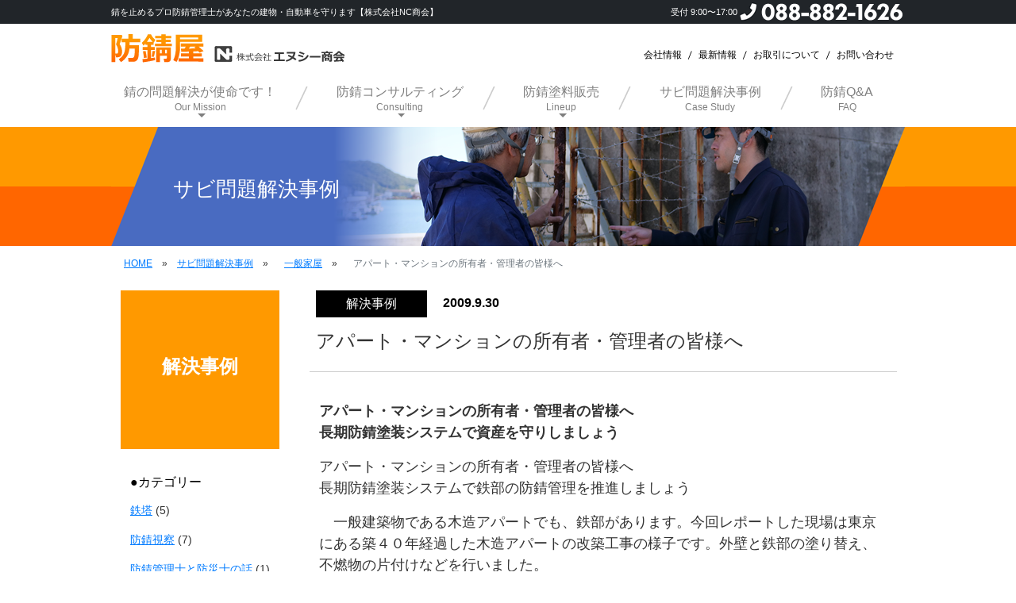

--- FILE ---
content_type: text/html; charset=UTF-8
request_url: https://www.nc-21.co.jp/case/post_1/
body_size: 57185
content:
<!DOCTYPE html PUBLIC "-//W3C//DTD XHTML 1.0 Transitional//EN" "http://www.w3.org/TR/xhtml1/DTD/xhtml1-transitional.dtd">
<html xmlns="http://www.w3.org/1999/xhtml" xml:lang="ja" lang="ja">
  <head>
    <meta http-equiv="Content-Type" content="text/html;charset=UTF-8" />
    <meta name="viewport" content="width=device-width, initial-scale=1.0" />
    <meta http-equiv="content-script-type" content="text/javascript" />
    <meta http-equiv="content-style-type" content="text/css" />
    <link rel="stylesheet" href="/css/bootstrap.min.css" />
    <link rel="stylesheet" href="/css/commonstyles.min.css" />
    <!-- Global site tag (gtag.js) - Google Analytics -->
<script async src="https://www.googletagmanager.com/gtag/js?id=UA-11240816-1"></script>
<script>
	window.dataLayer = window.dataLayer || [];
	function gtag(){dataLayer.push(arguments);}
	gtag('js', new Date());

	gtag('config', 'UA-11240816-1');
</script>            <link rel="stylesheet" href="/css/blog.min.css" />
        <script>(function(html){html.className = html.className.replace(/\bno-js\b/,'js')})(document.documentElement);</script>
<meta name='robots' content='index, follow, max-image-preview:large, max-snippet:-1, max-video-preview:-1' />
	<style>img:is([sizes="auto" i], [sizes^="auto," i]) { contain-intrinsic-size: 3000px 1500px }</style>
	
	<!-- This site is optimized with the Yoast SEO plugin v26.6 - https://yoast.com/wordpress/plugins/seo/ -->
	<title>アパート・マンションの所有者・管理者の皆様へ - 防錆屋 エヌシー商会</title>
	<link rel="canonical" href="https://www.nc-21.co.jp/case/post_1/" />
	<meta property="og:locale" content="ja_JP" />
	<meta property="og:type" content="article" />
	<meta property="og:title" content="アパート・マンションの所有者・管理者の皆様へ - 防錆屋 エヌシー商会" />
	<meta property="og:description" content="アパート・マンションの所有者・管理者の皆様へ 長期防錆塗装システムで資産を守りしましょう アパート・マンションの所有者・管理者の皆様へ 長期防錆塗装システムで鉄部の防錆管理を推進しましょう 　一般建築物である木造アパート..." />
	<meta property="og:url" content="https://www.nc-21.co.jp/case/post_1/" />
	<meta property="og:site_name" content="防錆屋 エヌシー商会" />
	<meta property="article:modified_time" content="2019-01-08T09:28:03+00:00" />
	<meta property="og:image" content="https://www.nc-21.co.jp/images-mt/images/nc_blog/blog_case02_01.jpg" />
	<meta name="twitter:card" content="summary_large_image" />
	<script type="application/ld+json" class="yoast-schema-graph">{"@context":"https://schema.org","@graph":[{"@type":"WebPage","@id":"https://www.nc-21.co.jp/case/post_1/","url":"https://www.nc-21.co.jp/case/post_1/","name":"アパート・マンションの所有者・管理者の皆様へ - 防錆屋 エヌシー商会","isPartOf":{"@id":"https://www.nc-21.co.jp/#website"},"primaryImageOfPage":{"@id":"https://www.nc-21.co.jp/case/post_1/#primaryimage"},"image":{"@id":"https://www.nc-21.co.jp/case/post_1/#primaryimage"},"thumbnailUrl":"https://www.nc-21.co.jp/images-mt/images/nc_blog/blog_case02_01.jpg","datePublished":"2009-09-30T10:30:21+00:00","dateModified":"2019-01-08T09:28:03+00:00","breadcrumb":{"@id":"https://www.nc-21.co.jp/case/post_1/#breadcrumb"},"inLanguage":"ja","potentialAction":[{"@type":"ReadAction","target":["https://www.nc-21.co.jp/case/post_1/"]}]},{"@type":"ImageObject","inLanguage":"ja","@id":"https://www.nc-21.co.jp/case/post_1/#primaryimage","url":"https://www.nc-21.co.jp/images-mt/images/nc_blog/blog_case02_01.jpg","contentUrl":"https://www.nc-21.co.jp/images-mt/images/nc_blog/blog_case02_01.jpg"},{"@type":"BreadcrumbList","@id":"https://www.nc-21.co.jp/case/post_1/#breadcrumb","itemListElement":[{"@type":"ListItem","position":1,"name":"ホーム","item":"https://www.nc-21.co.jp/"},{"@type":"ListItem","position":2,"name":"サビ問題解決事例","item":"https://www.nc-21.co.jp/case/"},{"@type":"ListItem","position":3,"name":"アパート・マンションの所有者・管理者の皆様へ"}]},{"@type":"WebSite","@id":"https://www.nc-21.co.jp/#website","url":"https://www.nc-21.co.jp/","name":"防錆屋 エヌシー商会","description":"サビ問題を解決！コンサルティングと防錆塗料販売のNC商会","potentialAction":[{"@type":"SearchAction","target":{"@type":"EntryPoint","urlTemplate":"https://www.nc-21.co.jp/?s={search_term_string}"},"query-input":{"@type":"PropertyValueSpecification","valueRequired":true,"valueName":"search_term_string"}}],"inLanguage":"ja"}]}</script>
	<!-- / Yoast SEO plugin. -->


<link rel="alternate" type="application/rss+xml" title="防錆屋 エヌシー商会 &raquo; フィード" href="https://www.nc-21.co.jp/feed/" />
<link rel="alternate" type="application/rss+xml" title="防錆屋 エヌシー商会 &raquo; コメントフィード" href="https://www.nc-21.co.jp/comments/feed/" />
<link rel="alternate" type="application/rss+xml" title="防錆屋 エヌシー商会 &raquo; アパート・マンションの所有者・管理者の皆様へ のコメントのフィード" href="https://www.nc-21.co.jp/case/post_1/feed/" />
<script type="text/javascript">
/* <![CDATA[ */
window._wpemojiSettings = {"baseUrl":"https:\/\/s.w.org\/images\/core\/emoji\/15.0.3\/72x72\/","ext":".png","svgUrl":"https:\/\/s.w.org\/images\/core\/emoji\/15.0.3\/svg\/","svgExt":".svg","source":{"concatemoji":"https:\/\/www.nc-21.co.jp\/wp-includes\/js\/wp-emoji-release.min.js?ver=6.7.1"}};
/*! This file is auto-generated */
!function(i,n){var o,s,e;function c(e){try{var t={supportTests:e,timestamp:(new Date).valueOf()};sessionStorage.setItem(o,JSON.stringify(t))}catch(e){}}function p(e,t,n){e.clearRect(0,0,e.canvas.width,e.canvas.height),e.fillText(t,0,0);var t=new Uint32Array(e.getImageData(0,0,e.canvas.width,e.canvas.height).data),r=(e.clearRect(0,0,e.canvas.width,e.canvas.height),e.fillText(n,0,0),new Uint32Array(e.getImageData(0,0,e.canvas.width,e.canvas.height).data));return t.every(function(e,t){return e===r[t]})}function u(e,t,n){switch(t){case"flag":return n(e,"\ud83c\udff3\ufe0f\u200d\u26a7\ufe0f","\ud83c\udff3\ufe0f\u200b\u26a7\ufe0f")?!1:!n(e,"\ud83c\uddfa\ud83c\uddf3","\ud83c\uddfa\u200b\ud83c\uddf3")&&!n(e,"\ud83c\udff4\udb40\udc67\udb40\udc62\udb40\udc65\udb40\udc6e\udb40\udc67\udb40\udc7f","\ud83c\udff4\u200b\udb40\udc67\u200b\udb40\udc62\u200b\udb40\udc65\u200b\udb40\udc6e\u200b\udb40\udc67\u200b\udb40\udc7f");case"emoji":return!n(e,"\ud83d\udc26\u200d\u2b1b","\ud83d\udc26\u200b\u2b1b")}return!1}function f(e,t,n){var r="undefined"!=typeof WorkerGlobalScope&&self instanceof WorkerGlobalScope?new OffscreenCanvas(300,150):i.createElement("canvas"),a=r.getContext("2d",{willReadFrequently:!0}),o=(a.textBaseline="top",a.font="600 32px Arial",{});return e.forEach(function(e){o[e]=t(a,e,n)}),o}function t(e){var t=i.createElement("script");t.src=e,t.defer=!0,i.head.appendChild(t)}"undefined"!=typeof Promise&&(o="wpEmojiSettingsSupports",s=["flag","emoji"],n.supports={everything:!0,everythingExceptFlag:!0},e=new Promise(function(e){i.addEventListener("DOMContentLoaded",e,{once:!0})}),new Promise(function(t){var n=function(){try{var e=JSON.parse(sessionStorage.getItem(o));if("object"==typeof e&&"number"==typeof e.timestamp&&(new Date).valueOf()<e.timestamp+604800&&"object"==typeof e.supportTests)return e.supportTests}catch(e){}return null}();if(!n){if("undefined"!=typeof Worker&&"undefined"!=typeof OffscreenCanvas&&"undefined"!=typeof URL&&URL.createObjectURL&&"undefined"!=typeof Blob)try{var e="postMessage("+f.toString()+"("+[JSON.stringify(s),u.toString(),p.toString()].join(",")+"));",r=new Blob([e],{type:"text/javascript"}),a=new Worker(URL.createObjectURL(r),{name:"wpTestEmojiSupports"});return void(a.onmessage=function(e){c(n=e.data),a.terminate(),t(n)})}catch(e){}c(n=f(s,u,p))}t(n)}).then(function(e){for(var t in e)n.supports[t]=e[t],n.supports.everything=n.supports.everything&&n.supports[t],"flag"!==t&&(n.supports.everythingExceptFlag=n.supports.everythingExceptFlag&&n.supports[t]);n.supports.everythingExceptFlag=n.supports.everythingExceptFlag&&!n.supports.flag,n.DOMReady=!1,n.readyCallback=function(){n.DOMReady=!0}}).then(function(){return e}).then(function(){var e;n.supports.everything||(n.readyCallback(),(e=n.source||{}).concatemoji?t(e.concatemoji):e.wpemoji&&e.twemoji&&(t(e.twemoji),t(e.wpemoji)))}))}((window,document),window._wpemojiSettings);
/* ]]> */
</script>
<style id='wp-emoji-styles-inline-css' type='text/css'>

	img.wp-smiley, img.emoji {
		display: inline !important;
		border: none !important;
		box-shadow: none !important;
		height: 1em !important;
		width: 1em !important;
		margin: 0 0.07em !important;
		vertical-align: -0.1em !important;
		background: none !important;
		padding: 0 !important;
	}
</style>
<link rel='stylesheet' id='wp-block-library-css' href='https://www.nc-21.co.jp/wp-includes/css/dist/block-library/style.min.css?ver=6.7.1' type='text/css' media='all' />
<style id='wp-block-library-theme-inline-css' type='text/css'>
.wp-block-audio :where(figcaption){color:#555;font-size:13px;text-align:center}.is-dark-theme .wp-block-audio :where(figcaption){color:#ffffffa6}.wp-block-audio{margin:0 0 1em}.wp-block-code{border:1px solid #ccc;border-radius:4px;font-family:Menlo,Consolas,monaco,monospace;padding:.8em 1em}.wp-block-embed :where(figcaption){color:#555;font-size:13px;text-align:center}.is-dark-theme .wp-block-embed :where(figcaption){color:#ffffffa6}.wp-block-embed{margin:0 0 1em}.blocks-gallery-caption{color:#555;font-size:13px;text-align:center}.is-dark-theme .blocks-gallery-caption{color:#ffffffa6}:root :where(.wp-block-image figcaption){color:#555;font-size:13px;text-align:center}.is-dark-theme :root :where(.wp-block-image figcaption){color:#ffffffa6}.wp-block-image{margin:0 0 1em}.wp-block-pullquote{border-bottom:4px solid;border-top:4px solid;color:currentColor;margin-bottom:1.75em}.wp-block-pullquote cite,.wp-block-pullquote footer,.wp-block-pullquote__citation{color:currentColor;font-size:.8125em;font-style:normal;text-transform:uppercase}.wp-block-quote{border-left:.25em solid;margin:0 0 1.75em;padding-left:1em}.wp-block-quote cite,.wp-block-quote footer{color:currentColor;font-size:.8125em;font-style:normal;position:relative}.wp-block-quote:where(.has-text-align-right){border-left:none;border-right:.25em solid;padding-left:0;padding-right:1em}.wp-block-quote:where(.has-text-align-center){border:none;padding-left:0}.wp-block-quote.is-large,.wp-block-quote.is-style-large,.wp-block-quote:where(.is-style-plain){border:none}.wp-block-search .wp-block-search__label{font-weight:700}.wp-block-search__button{border:1px solid #ccc;padding:.375em .625em}:where(.wp-block-group.has-background){padding:1.25em 2.375em}.wp-block-separator.has-css-opacity{opacity:.4}.wp-block-separator{border:none;border-bottom:2px solid;margin-left:auto;margin-right:auto}.wp-block-separator.has-alpha-channel-opacity{opacity:1}.wp-block-separator:not(.is-style-wide):not(.is-style-dots){width:100px}.wp-block-separator.has-background:not(.is-style-dots){border-bottom:none;height:1px}.wp-block-separator.has-background:not(.is-style-wide):not(.is-style-dots){height:2px}.wp-block-table{margin:0 0 1em}.wp-block-table td,.wp-block-table th{word-break:normal}.wp-block-table :where(figcaption){color:#555;font-size:13px;text-align:center}.is-dark-theme .wp-block-table :where(figcaption){color:#ffffffa6}.wp-block-video :where(figcaption){color:#555;font-size:13px;text-align:center}.is-dark-theme .wp-block-video :where(figcaption){color:#ffffffa6}.wp-block-video{margin:0 0 1em}:root :where(.wp-block-template-part.has-background){margin-bottom:0;margin-top:0;padding:1.25em 2.375em}
</style>
<style id='classic-theme-styles-inline-css' type='text/css'>
/*! This file is auto-generated */
.wp-block-button__link{color:#fff;background-color:#32373c;border-radius:9999px;box-shadow:none;text-decoration:none;padding:calc(.667em + 2px) calc(1.333em + 2px);font-size:1.125em}.wp-block-file__button{background:#32373c;color:#fff;text-decoration:none}
</style>
<style id='global-styles-inline-css' type='text/css'>
:root{--wp--preset--aspect-ratio--square: 1;--wp--preset--aspect-ratio--4-3: 4/3;--wp--preset--aspect-ratio--3-4: 3/4;--wp--preset--aspect-ratio--3-2: 3/2;--wp--preset--aspect-ratio--2-3: 2/3;--wp--preset--aspect-ratio--16-9: 16/9;--wp--preset--aspect-ratio--9-16: 9/16;--wp--preset--color--black: #000000;--wp--preset--color--cyan-bluish-gray: #abb8c3;--wp--preset--color--white: #ffffff;--wp--preset--color--pale-pink: #f78da7;--wp--preset--color--vivid-red: #cf2e2e;--wp--preset--color--luminous-vivid-orange: #ff6900;--wp--preset--color--luminous-vivid-amber: #fcb900;--wp--preset--color--light-green-cyan: #7bdcb5;--wp--preset--color--vivid-green-cyan: #00d084;--wp--preset--color--pale-cyan-blue: #8ed1fc;--wp--preset--color--vivid-cyan-blue: #0693e3;--wp--preset--color--vivid-purple: #9b51e0;--wp--preset--gradient--vivid-cyan-blue-to-vivid-purple: linear-gradient(135deg,rgba(6,147,227,1) 0%,rgb(155,81,224) 100%);--wp--preset--gradient--light-green-cyan-to-vivid-green-cyan: linear-gradient(135deg,rgb(122,220,180) 0%,rgb(0,208,130) 100%);--wp--preset--gradient--luminous-vivid-amber-to-luminous-vivid-orange: linear-gradient(135deg,rgba(252,185,0,1) 0%,rgba(255,105,0,1) 100%);--wp--preset--gradient--luminous-vivid-orange-to-vivid-red: linear-gradient(135deg,rgba(255,105,0,1) 0%,rgb(207,46,46) 100%);--wp--preset--gradient--very-light-gray-to-cyan-bluish-gray: linear-gradient(135deg,rgb(238,238,238) 0%,rgb(169,184,195) 100%);--wp--preset--gradient--cool-to-warm-spectrum: linear-gradient(135deg,rgb(74,234,220) 0%,rgb(151,120,209) 20%,rgb(207,42,186) 40%,rgb(238,44,130) 60%,rgb(251,105,98) 80%,rgb(254,248,76) 100%);--wp--preset--gradient--blush-light-purple: linear-gradient(135deg,rgb(255,206,236) 0%,rgb(152,150,240) 100%);--wp--preset--gradient--blush-bordeaux: linear-gradient(135deg,rgb(254,205,165) 0%,rgb(254,45,45) 50%,rgb(107,0,62) 100%);--wp--preset--gradient--luminous-dusk: linear-gradient(135deg,rgb(255,203,112) 0%,rgb(199,81,192) 50%,rgb(65,88,208) 100%);--wp--preset--gradient--pale-ocean: linear-gradient(135deg,rgb(255,245,203) 0%,rgb(182,227,212) 50%,rgb(51,167,181) 100%);--wp--preset--gradient--electric-grass: linear-gradient(135deg,rgb(202,248,128) 0%,rgb(113,206,126) 100%);--wp--preset--gradient--midnight: linear-gradient(135deg,rgb(2,3,129) 0%,rgb(40,116,252) 100%);--wp--preset--font-size--small: 13px;--wp--preset--font-size--medium: 20px;--wp--preset--font-size--large: 36px;--wp--preset--font-size--x-large: 42px;--wp--preset--spacing--20: 0.44rem;--wp--preset--spacing--30: 0.67rem;--wp--preset--spacing--40: 1rem;--wp--preset--spacing--50: 1.5rem;--wp--preset--spacing--60: 2.25rem;--wp--preset--spacing--70: 3.38rem;--wp--preset--spacing--80: 5.06rem;--wp--preset--shadow--natural: 6px 6px 9px rgba(0, 0, 0, 0.2);--wp--preset--shadow--deep: 12px 12px 50px rgba(0, 0, 0, 0.4);--wp--preset--shadow--sharp: 6px 6px 0px rgba(0, 0, 0, 0.2);--wp--preset--shadow--outlined: 6px 6px 0px -3px rgba(255, 255, 255, 1), 6px 6px rgba(0, 0, 0, 1);--wp--preset--shadow--crisp: 6px 6px 0px rgba(0, 0, 0, 1);}:where(.is-layout-flex){gap: 0.5em;}:where(.is-layout-grid){gap: 0.5em;}body .is-layout-flex{display: flex;}.is-layout-flex{flex-wrap: wrap;align-items: center;}.is-layout-flex > :is(*, div){margin: 0;}body .is-layout-grid{display: grid;}.is-layout-grid > :is(*, div){margin: 0;}:where(.wp-block-columns.is-layout-flex){gap: 2em;}:where(.wp-block-columns.is-layout-grid){gap: 2em;}:where(.wp-block-post-template.is-layout-flex){gap: 1.25em;}:where(.wp-block-post-template.is-layout-grid){gap: 1.25em;}.has-black-color{color: var(--wp--preset--color--black) !important;}.has-cyan-bluish-gray-color{color: var(--wp--preset--color--cyan-bluish-gray) !important;}.has-white-color{color: var(--wp--preset--color--white) !important;}.has-pale-pink-color{color: var(--wp--preset--color--pale-pink) !important;}.has-vivid-red-color{color: var(--wp--preset--color--vivid-red) !important;}.has-luminous-vivid-orange-color{color: var(--wp--preset--color--luminous-vivid-orange) !important;}.has-luminous-vivid-amber-color{color: var(--wp--preset--color--luminous-vivid-amber) !important;}.has-light-green-cyan-color{color: var(--wp--preset--color--light-green-cyan) !important;}.has-vivid-green-cyan-color{color: var(--wp--preset--color--vivid-green-cyan) !important;}.has-pale-cyan-blue-color{color: var(--wp--preset--color--pale-cyan-blue) !important;}.has-vivid-cyan-blue-color{color: var(--wp--preset--color--vivid-cyan-blue) !important;}.has-vivid-purple-color{color: var(--wp--preset--color--vivid-purple) !important;}.has-black-background-color{background-color: var(--wp--preset--color--black) !important;}.has-cyan-bluish-gray-background-color{background-color: var(--wp--preset--color--cyan-bluish-gray) !important;}.has-white-background-color{background-color: var(--wp--preset--color--white) !important;}.has-pale-pink-background-color{background-color: var(--wp--preset--color--pale-pink) !important;}.has-vivid-red-background-color{background-color: var(--wp--preset--color--vivid-red) !important;}.has-luminous-vivid-orange-background-color{background-color: var(--wp--preset--color--luminous-vivid-orange) !important;}.has-luminous-vivid-amber-background-color{background-color: var(--wp--preset--color--luminous-vivid-amber) !important;}.has-light-green-cyan-background-color{background-color: var(--wp--preset--color--light-green-cyan) !important;}.has-vivid-green-cyan-background-color{background-color: var(--wp--preset--color--vivid-green-cyan) !important;}.has-pale-cyan-blue-background-color{background-color: var(--wp--preset--color--pale-cyan-blue) !important;}.has-vivid-cyan-blue-background-color{background-color: var(--wp--preset--color--vivid-cyan-blue) !important;}.has-vivid-purple-background-color{background-color: var(--wp--preset--color--vivid-purple) !important;}.has-black-border-color{border-color: var(--wp--preset--color--black) !important;}.has-cyan-bluish-gray-border-color{border-color: var(--wp--preset--color--cyan-bluish-gray) !important;}.has-white-border-color{border-color: var(--wp--preset--color--white) !important;}.has-pale-pink-border-color{border-color: var(--wp--preset--color--pale-pink) !important;}.has-vivid-red-border-color{border-color: var(--wp--preset--color--vivid-red) !important;}.has-luminous-vivid-orange-border-color{border-color: var(--wp--preset--color--luminous-vivid-orange) !important;}.has-luminous-vivid-amber-border-color{border-color: var(--wp--preset--color--luminous-vivid-amber) !important;}.has-light-green-cyan-border-color{border-color: var(--wp--preset--color--light-green-cyan) !important;}.has-vivid-green-cyan-border-color{border-color: var(--wp--preset--color--vivid-green-cyan) !important;}.has-pale-cyan-blue-border-color{border-color: var(--wp--preset--color--pale-cyan-blue) !important;}.has-vivid-cyan-blue-border-color{border-color: var(--wp--preset--color--vivid-cyan-blue) !important;}.has-vivid-purple-border-color{border-color: var(--wp--preset--color--vivid-purple) !important;}.has-vivid-cyan-blue-to-vivid-purple-gradient-background{background: var(--wp--preset--gradient--vivid-cyan-blue-to-vivid-purple) !important;}.has-light-green-cyan-to-vivid-green-cyan-gradient-background{background: var(--wp--preset--gradient--light-green-cyan-to-vivid-green-cyan) !important;}.has-luminous-vivid-amber-to-luminous-vivid-orange-gradient-background{background: var(--wp--preset--gradient--luminous-vivid-amber-to-luminous-vivid-orange) !important;}.has-luminous-vivid-orange-to-vivid-red-gradient-background{background: var(--wp--preset--gradient--luminous-vivid-orange-to-vivid-red) !important;}.has-very-light-gray-to-cyan-bluish-gray-gradient-background{background: var(--wp--preset--gradient--very-light-gray-to-cyan-bluish-gray) !important;}.has-cool-to-warm-spectrum-gradient-background{background: var(--wp--preset--gradient--cool-to-warm-spectrum) !important;}.has-blush-light-purple-gradient-background{background: var(--wp--preset--gradient--blush-light-purple) !important;}.has-blush-bordeaux-gradient-background{background: var(--wp--preset--gradient--blush-bordeaux) !important;}.has-luminous-dusk-gradient-background{background: var(--wp--preset--gradient--luminous-dusk) !important;}.has-pale-ocean-gradient-background{background: var(--wp--preset--gradient--pale-ocean) !important;}.has-electric-grass-gradient-background{background: var(--wp--preset--gradient--electric-grass) !important;}.has-midnight-gradient-background{background: var(--wp--preset--gradient--midnight) !important;}.has-small-font-size{font-size: var(--wp--preset--font-size--small) !important;}.has-medium-font-size{font-size: var(--wp--preset--font-size--medium) !important;}.has-large-font-size{font-size: var(--wp--preset--font-size--large) !important;}.has-x-large-font-size{font-size: var(--wp--preset--font-size--x-large) !important;}
:where(.wp-block-post-template.is-layout-flex){gap: 1.25em;}:where(.wp-block-post-template.is-layout-grid){gap: 1.25em;}
:where(.wp-block-columns.is-layout-flex){gap: 2em;}:where(.wp-block-columns.is-layout-grid){gap: 2em;}
:root :where(.wp-block-pullquote){font-size: 1.5em;line-height: 1.6;}
</style>
<link rel='stylesheet' id='twentyseventeen-style-css' href='https://www.nc-21.co.jp/wp-content/themes/ncs/style.css?ver=6.7.1' type='text/css' media='all' />
<link rel='stylesheet' id='twentyseventeen-block-style-css' href='https://www.nc-21.co.jp/wp-content/themes/twentyseventeen/assets/css/blocks.css?ver=1.1' type='text/css' media='all' />
<!--[if lt IE 9]>
<link rel='stylesheet' id='twentyseventeen-ie8-css' href='https://www.nc-21.co.jp/wp-content/themes/twentyseventeen/assets/css/ie8.css?ver=1.0' type='text/css' media='all' />
<![endif]-->
<script type="text/javascript" src="https://www.nc-21.co.jp/wp-includes/js/jquery/jquery.min.js?ver=3.7.1" id="jquery-core-js"></script>
<script type="text/javascript" src="https://www.nc-21.co.jp/wp-includes/js/jquery/jquery-migrate.min.js?ver=3.4.1" id="jquery-migrate-js"></script>
<!--[if lt IE 9]>
<script type="text/javascript" src="https://www.nc-21.co.jp/wp-content/themes/twentyseventeen/assets/js/html5.js?ver=3.7.3" id="html5-js"></script>
<![endif]-->
<link rel="https://api.w.org/" href="https://www.nc-21.co.jp/wp-json/" /><link rel="EditURI" type="application/rsd+xml" title="RSD" href="https://www.nc-21.co.jp/xmlrpc.php?rsd" />
<meta name="generator" content="WordPress 6.7.1" />
<link rel='shortlink' href='https://www.nc-21.co.jp/?p=11' />
<link rel="alternate" title="oEmbed (JSON)" type="application/json+oembed" href="https://www.nc-21.co.jp/wp-json/oembed/1.0/embed?url=https%3A%2F%2Fwww.nc-21.co.jp%2Fcase%2Fpost_1%2F" />
<link rel="alternate" title="oEmbed (XML)" type="text/xml+oembed" href="https://www.nc-21.co.jp/wp-json/oembed/1.0/embed?url=https%3A%2F%2Fwww.nc-21.co.jp%2Fcase%2Fpost_1%2F&#038;format=xml" />

<link rel='stylesheet' href='https://www.nc-21.co.jp/wp-content/themes/ncs/userstyles.css' type='text/css' />
<link rel="pingback" href="https://www.nc-21.co.jp/xmlrpc.php">
		<style type="text/css" id="wp-custom-css">
			/* 投稿用囲み枠1　*/
.kakomi-box11 {
 position: relative;
 margin: 2em auto;
 padding: 1.2em;
 color: #555555; /* 文章色 */
 background-color: #fff; /* 背景色 */
 border: 1px solid #555555; /* 枠線の太さ・色 */
 width: 90%;
}
.title-box11 {
 position: absolute;
 padding: 0 .5em;
 left: 20px;
 top: -15px;
 font-weight: bold;
 background-color: #fff; /* タイトル背景色 */
 color: #555555; /* タイトル文字色 */
}

/* 投稿用囲み枠2 */
.kakomi-box4 {
 margin: 2em auto;
 padding: 1em;
 width: 90%;
 background-color: #FFF5EE; /* 背景色 */
 box-shadow: 0 0 5px 1px #ccc; /* 影 */
}		</style>
		  </head>
  <body>
    <div id="pagetop"></div>
    <header class="header">
      <nav class="navbar navbar-expand-md navbar-light bg-light fixed-top navbar-fixed-top" id="header">
        <div class="navbar-taglines">
          <div class="container">
            <div class="row no-gutters">
              <div class="navbar-tagline col-7">
                <p>錆を止めるプロ防錆管理士があなたの建物・自動車を守ります【株式会社NC商会】</p>
              </div>
              <div class="navbar-tel col-5">
                <p><span class="navbar-time">受付 9:00〜17:00</span> <img src="/images/common/header-tel.png" srcset="/images/common/header-tel.png 1x, /images/common/header-tel@2x.png 2x" alt="088-882-1626" /></p>
              </div>
            </div>
          </div>
        </div>
        <div class="container">
          <h1><a class="navbar-brand" href="/"><img src="/images/common/ncs-header-logo.png" srcset="/images/common/ncs-header-logo.png 1x, /images/common/ncs-header-logo@2x.png 2x" alt="防錆屋 株式会社エヌシー商会" /></a></h1><button class="navbar-toggler" type="button" data-toggle="collapse" data-target="#header-nav" aria-controls="navbars01" aria-expanded="false" aria-label="Toggle navigation"><span class="navbar-toggler-icon"></span></button>
          <div class="collapse navbar-collapse" id="header-nav">
            <ul id="menu-%e3%83%98%e3%83%83%e3%83%80%e3%83%bc%e3%83%8a%e3%83%93" class="navbar-nav"><li itemscope="itemscope" itemtype="https://www.schema.org/SiteNavigationElement" id="menu-item-771" class="menu-item menu-item-type-post_type menu-item-object-page menu-item-has-children dropdown menu-item-771 nav-item"><a title="Our Mission" href="https://www.nc-21.co.jp/mission/" data-toggle="dropdown" aria-haspopup="true" aria-expanded="false" class="dropdown-toggle nav-link" id="menu-item-dropdown-771"><span class="link-menu">錆の問題解決が使命です！<div class="en link-text">Our Mission</div></span></a>
<ul class="dropdown-menu" aria-labelledby="menu-item-dropdown-771" role="menu">
	<li itemscope="itemscope" itemtype="https://www.schema.org/SiteNavigationElement" id="menu-item-774" class="menu-item menu-item-type-post_type menu-item-object-page menu-item-774 nav-item"><a title="自動車（旧車・クラシックカー）の錆でお困りではありませんか？" href="https://www.nc-21.co.jp/mission/mission1/" class="dropdown-item"><span class="link-menu">自動車（旧車・クラシックカー）の錆でお困りではありませんか？<div class="en link-text"></div></span></a></li>
	<li itemscope="itemscope" itemtype="https://www.schema.org/SiteNavigationElement" id="menu-item-773" class="menu-item menu-item-type-post_type menu-item-object-page menu-item-773 nav-item"><a title="住宅の屋根や鉄部の錆でお困りではありませんか？" href="https://www.nc-21.co.jp/mission/mission2/" class="dropdown-item"><span class="link-menu">住宅の屋根や鉄部の錆でお困りではありませんか？<div class="en link-text"></div></span></a></li>
	<li itemscope="itemscope" itemtype="https://www.schema.org/SiteNavigationElement" id="menu-item-772" class="menu-item menu-item-type-post_type menu-item-object-page menu-item-772 nav-item"><a title="ビルや施設の設備などの錆でお困りではありませんか？" href="https://www.nc-21.co.jp/mission/mission3/" class="dropdown-item"><span class="link-menu">ビルや施設の設備などの錆でお困りではありませんか？<div class="en link-text"></div></span></a></li>
	<li itemscope="itemscope" itemtype="https://www.schema.org/SiteNavigationElement" id="menu-item-775" class="menu-item menu-item-type-post_type menu-item-object-page menu-item-775 nav-item"><a title="鉄構造物や工場の塩害など、重度の錆でお困りではありませんか？" href="https://www.nc-21.co.jp/mission/mission4/" class="dropdown-item"><span class="link-menu">鉄構造物や工場の塩害など、重度の錆でお困りではありませんか？<div class="en link-text"></div></span></a></li>
</ul>
</li>
<li itemscope="itemscope" itemtype="https://www.schema.org/SiteNavigationElement" id="menu-item-776" class="menu-item menu-item-type-post_type menu-item-object-page menu-item-has-children dropdown menu-item-776 nav-item"><a title="Consulting" href="https://www.nc-21.co.jp/consulting/" data-toggle="dropdown" aria-haspopup="true" aria-expanded="false" class="dropdown-toggle nav-link" id="menu-item-dropdown-776"><span class="link-menu">防錆コンサルティング<div class="en link-text">Consulting</div></span></a>
<ul class="dropdown-menu" aria-labelledby="menu-item-dropdown-776" role="menu">
	<li itemscope="itemscope" itemtype="https://www.schema.org/SiteNavigationElement" id="menu-item-777" class="menu-item menu-item-type-post_type menu-item-object-page menu-item-777 nav-item"><a title="塗膜診断システムコンサルティング" href="https://www.nc-21.co.jp/consulting/consulting1/" class="dropdown-item"><span class="link-menu">塗膜診断システムコンサルティング<div class="en link-text"></div></span></a></li>
	<li itemscope="itemscope" itemtype="https://www.schema.org/SiteNavigationElement" id="menu-item-778" class="menu-item menu-item-type-post_type menu-item-object-page menu-item-778 nav-item"><a title="長期防錆設計プラン" href="https://www.nc-21.co.jp/consulting/consulting2/" class="dropdown-item"><span class="link-menu">長期防錆設計プラン<div class="en link-text"></div></span></a></li>
	<li itemscope="itemscope" itemtype="https://www.schema.org/SiteNavigationElement" id="menu-item-779" class="menu-item menu-item-type-post_type menu-item-object-page menu-item-779 nav-item"><a title="防錆管理士・防錆プロネットワーク" href="https://www.nc-21.co.jp/consulting/consulting3/" class="dropdown-item"><span class="link-menu">防錆管理士・防錆プロネットワーク<div class="en link-text"></div></span></a></li>
</ul>
</li>
<li itemscope="itemscope" itemtype="https://www.schema.org/SiteNavigationElement" id="menu-item-780" class="menu-item menu-item-type-post_type menu-item-object-page menu-item-has-children dropdown menu-item-780 nav-item"><a title="Lineup" href="https://www.nc-21.co.jp/products/" data-toggle="dropdown" aria-haspopup="true" aria-expanded="false" class="dropdown-toggle nav-link" id="menu-item-dropdown-780"><span class="link-menu">防錆塗料販売<div class="en link-text">Lineup</div></span></a>
<ul class="dropdown-menu" aria-labelledby="menu-item-dropdown-780" role="menu">
	<li itemscope="itemscope" itemtype="https://www.schema.org/SiteNavigationElement" id="menu-item-783" class="menu-item menu-item-type-post_type menu-item-object-page menu-item-783 nav-item"><a title="ラストボンド" href="https://www.nc-21.co.jp/products/rustbond/" class="dropdown-item"><span class="link-menu">ラストボンド<div class="en link-text"></div></span></a></li>
	<li itemscope="itemscope" itemtype="https://www.schema.org/SiteNavigationElement" id="menu-item-781" class="menu-item menu-item-type-post_type menu-item-object-page menu-item-781 nav-item"><a title="カーボマスチック" href="https://www.nc-21.co.jp/products/carbomastic/" class="dropdown-item"><span class="link-menu">カーボマスチック<div class="en link-text"></div></span></a></li>
	<li itemscope="itemscope" itemtype="https://www.schema.org/SiteNavigationElement" id="menu-item-784" class="menu-item menu-item-type-post_type menu-item-object-page menu-item-784 nav-item"><a title="簡単ロードキット" href="https://www.nc-21.co.jp/products/road-kit/" class="dropdown-item"><span class="link-menu">簡単ロードキット<div class="en link-text"></div></span></a></li>
	<li itemscope="itemscope" itemtype="https://www.schema.org/SiteNavigationElement" id="menu-item-782" class="menu-item menu-item-type-post_type menu-item-object-page menu-item-782 nav-item"><a title="ユニークな塗料のご紹介" href="https://www.nc-21.co.jp/products/unique/" class="dropdown-item"><span class="link-menu">ユニークな塗料のご紹介<div class="en link-text"></div></span></a></li>
</ul>
</li>
<li itemscope="itemscope" itemtype="https://www.schema.org/SiteNavigationElement" id="menu-item-787" class="menu-item menu-item-type-custom menu-item-object-custom menu-item-787 nav-item"><a title="Case Study" href="/case" class="nav-link"><span class="link-menu">サビ問題解決事例<div class="en link-text">Case Study</div></span></a></li>
<li itemscope="itemscope" itemtype="https://www.schema.org/SiteNavigationElement" id="menu-item-788" class="menu-item menu-item-type-custom menu-item-object-custom menu-item-788 nav-item"><a title="FAQ" href="/faq" class="nav-link"><span class="link-menu">防錆Q&#038;A<div class="en link-text">FAQ</div></span></a></li>
</ul>            <div class="navbar-sub">
              <ul class="row no-gutters">
                <li class="col-6 col-sm-3 col-md-auto sub-item si1"><a class="sub-link" href="/company">会社情報</a></li>
                <li class="col-6 col-sm-3 col-md-auto sub-item si2"><a class="sub-link" href="/category/topics">最新情報</a></li>
                <li class="col-6 col-sm-3 col-md-auto sub-item si3"><a class="sub-link" href="/deal">お取引について</a></li>
                <li class="col-6 col-sm-3 col-md-auto sub-item si4"><a class="sub-link" href="/inquiry">お問い合わせ</a></li>
              </ul>
            </div>
            <div class="dropdown-tel d-xs-block d-sm-none"><span data-action="call" data-tel="0888821626"><img src="/images/common/header-tel.png" srcset="/images/common/header-tel.png 1x, /images/common/header-tel@2x.png 2x" alt="088-882-1626" /></span></div>
          </div>
        </div>
      </nav>
    </header><!-- Start Copy Here ↓-->
<div class="blog case case-single">
  <div class="page-hero">
    <div class="container">
      <div class="row no-gutters">
        <div class="hero-image col-12"><img src="/images/case/case-main.png" srcset="/images/case/case-main.png 1x, /images/case/case-main@2x.png 2x" alt="サビ問題解決事例" /></div>
        <div class="page-title">
          <h2 class="text-s">サビ問題解決事例</h2>
        </div>
      </div>
    </div>
  </div>
  <div class="breadcrumbs">
    <div class="container">
      <ul class="breadcrumb">
        <li class="breadcrumb-item bread-home"><a href="/">HOME</a></li>
        <li class="breadcrumb-item"><a title="サビ問題解決事例へ移動" href="https://www.nc-21.co.jp/case/" class="archive post-case-archive">サビ問題解決事例</a></li><li class="breadcrumb-item"><a title="一般家屋へ移動" href="https://www.nc-21.co.jp/case_cat/cat41/" class="taxonomy case_cat">一般家屋</a></li><li class="breadcrumb-item active">アパート・マンションの所有者・管理者の皆様へ<meta property="position" content="3"></li>      </ul>
    </div>
  </div>
  <div class="contents">
    <div class="container">
      <div class="row no-gutters">
        <div class="content-box post-single order-md-1 order-lg-2 col-12 col-md-12 col-lg-9">
          <div class="section">
            <!-- Start of WP Loop-->
                        <div class="post-meta">
              <ul class="row no-gutters">
                <li class="col"><span class="badge badge-pill badge-case">解決事例</span></li>
              </ul>
              <p class="post-date">
                2009.9.30              </p>
            </div>
            <div class="post-title">
              <h4>
                アパート・マンションの所有者・管理者の皆様へ              </h4>
            </div>
            <div class="post-body">
              <p><b>アパート・マンションの所有者・管理者の皆様へ<br />
長期防錆塗装システムで資産を守りしましょう</b></p>
<p>アパート・マンションの所有者・管理者の皆様へ<br />
長期防錆塗装システムで鉄部の防錆管理を推進しましょう</p>
<p>　一般建築物である木造アパートでも、鉄部があります。今回レポートした現場は東京にある築４０年経過した木造アパートの改築工事の様子です。外壁と鉄部の塗り替え、不燃物の片付けなどを行いました。 　<br />
<br />
鉄部の塗り替え工事にこの現場では、所定の素地調整後、下塗りに防錆効果があり、錆びに浸透効果のある「<a href="https://www.nc-21.co.jp/products/rustbond/">ラストボンドSG</a>」が使用されました。 　<br />
中塗りには錆への浸透性と強い防錆効果のある「<a href="https://www.nc-21.co.jp/products/carbomastic/">カーボマスチック１５J</a>」が塗装されました。 　<br />
<br />
上塗りには「カーボタン２３４HS指定色」（ウレタン塗料）が塗装されました。施工は１９９９年７月３日から、２３日に実施されました。工事責任者は埼玉県与野市(現さいたま市）のアレス(有)です。工事報告写真は施工当時アレス側が撮影、施主である東京のN様のご協力で、サイトで公開させていただきます。</p>
<table border="0">
<tbody>
<tr>
<td><img decoding="async" src="https://www.nc-21.co.jp/images-mt/images/nc_blog/blog_case02_01.jpg" alt="" /></td>
<td><img decoding="async" src="https://www.nc-21.co.jp/images-mt/images/nc_blog/blog_case02_02.jpg" alt="" /></td>
</tr>
<tr>
<td>
<p>施工前のアパートの全景。典型的な木造アパートです。JR駅のすぐ近くです。</p>
</td>
<td>
<p>施工後のアパートの様子です。駅から見ても見苦しくなくなりました。</p>
</td>
</tr>
<tr>
<td><img decoding="async" src="https://www.nc-21.co.jp/images-mt/images/nc_blog/blog_case02_03.jpg" alt="" /></td>
<td><img decoding="async" src="https://www.nc-21.co.jp/images-mt/images/nc_blog/blog_case02_04.jpg" alt="" /></td>
</tr>
<tr>
<td>
<p>壁面はクラック(亀裂）が生じています。写真からは不明ですが、鉄部も錆が進行しています。敷地内の植樹された木が生長しすぎ、 アパートの樋にかかり、壊したりしていたようです。</p>
</td>
<td>
<p>壁面の修理も綺麗にしています。 成長しすぎた樹木は伐採、鉄部塗装も仕上げました。</p>
</td>
</tr>
</tbody>
</table>
<p><b>鉄部塗装の様子</b></p>
<p>鉄部はアパート出入り口の階段や通路部分と各部屋のベランダ部分です。特に出入り口付近は錆びの進行と劣化で、倒壊の恐れのある診断から、鉄骨で補強工事も行いました。その処置の後、長期防錆塗装を行いました。</p>
<table border="0">
<tbody>
<tr>
<td><img decoding="async" src="https://www.nc-21.co.jp/images-mt/images/nc_blog/blog_case02_05.jpg" alt="" /></td>
<td>
<p>（出入り口付近の鉄部） 　一部腐食のひどい箇所、劣化のひどい箇所があります。鉄骨で補強の必要があります。施工前の様子です 。</p>
</td>
</tr>
<tr>
<td><img decoding="async" src="https://www.nc-21.co.jp/images-mt/images/nc_blog/blog_case02_06.jpg" alt="" /></td>
<td>
<p>鉄骨で補強しました。下塗りの<a href="https://www.nc-21.co.jp/products/rustbond/">ラストボンドSG</a>（うすいからし色）を塗装しました。</p>
</td>
</tr>
<tr>
<td><img decoding="async" src="https://www.nc-21.co.jp/images-mt/images/nc_blog/blog_case02_07.jpg" alt="" /></td>
<td>
<p>上塗りであるカーボタン２３４HSが塗装され、仕上がった状態です。</p>
</td>
</tr>
<tr>
<td><img decoding="async" src="https://www.nc-21.co.jp/images-mt/images/nc_blog/blog_case02_08.jpg" alt="" /></td>
<td>
<p>（ベランダ部分の鉄部）<br />
素地調整後の様子です。古い塗膜は劣化し、錆が発生しています。</p>
</td>
</tr>
<tr>
<td><img decoding="async" src="https://www.nc-21.co.jp/images-mt/images/nc_blog/blog_case02_09.jpg" alt="" /></td>
<td>
<p>下塗りの「<a href="https://www.nc-21.co.jp/products/rustbond/">ラストボンドSG</a>」塗装後の様子です。</p>
</td>
</tr>
<tr>
<td><img decoding="async" src="https://www.nc-21.co.jp/images-mt/images/nc_blog/blog_case02_10.jpg" alt="" width="250" height="173" /></td>
<td><img decoding="async" src="https://www.nc-21.co.jp/images-mt/images/nc_blog/blog_case02_11.jpg" alt="" width="250" height="175" /></td>
</tr>
<tr>
<td>
<p>中塗りの「<a href="https://www.nc-21.co.jp/products/carbomastic/">カーボマスチック１５J</a>」を塗装しています。</p>
</td>
<td>
<p>上塗りの「カーボタン２３４HS]を塗装しています。</p>
</td>
</tr>
</tbody>
</table>
<p>&nbsp;</p>
<p>　昨年７月(２００２年）現地を訪れました。施工直後からの変化はありません。順調に経過しています。<br />
<br />
 <br />
<b>結論</b></p>
<p><br />
一般建築物こそ、長期防錆塗料をどんどん使用すべきです。アパートやマンションの鉄部の塗装は新設時から、防錆対策は配慮されていません。一番先に錆びて醜くなるのもその箇所です。<br />
多くの場合、足場仮設し大変な労力で素地調整し、塗装しています。その折、従来の油性(アルキッド樹脂系の）錆び止め塗料などを使用しますと寿命が短く，短期間に再塗装の必要性が出てきます。<br />
 <br />
施主や管理者の皆様へ <br />
「建物の鉄構造物塗装には長期防錆塗装システム」と明記ください。<br />
そのシステムは<br />
<br />
下塗り　　<a href="https://www.nc-21.co.jp/products/rustbond/">ラストボンドＳＧ</a><br />
<br />
中塗り　　<a href="https://www.nc-21.co.jp/products/carbomastic/">カーボマスチック１５J</a><br />
<br />
上塗り　　カーボタン２３４HS　　とご指定ください。</p>
<p>&nbsp;</p>
<p>＊2016年4月より塗料メーカーの都合で名称変更がありました。</p>
<p>カーボマスチック１５　→　カーボマスチック１５J</p>
<p>カーボライン１３４HS　→　カーボタン２３４HS</p>            </div>
                        <!-- End of WP Loop-->
          </div>
          <div class="pagelinks">
            <div class="container">
              <ul>
                <li class="next">
                  <a href="https://www.nc-21.co.jp/case/post/" rel="prev">前のページ</a>                </li>
                <li class="prev">
                  <a href="https://www.nc-21.co.jp/case/post_2/" rel="next">次のページ</a>                </li>
              </ul>
            </div>
          </div>
        </div>
        <div class="sidebar order-md-2 order-lg-1 col-12 col-md-12 col-lg-3">
  <div class="class-title d-none d-lg-flex">
    <h3>解決事例</h3>
  </div>
  <div class="list-wrapper row no-gutters justify-content-start">
    <div class="sidebar-section col-12 col-md-4 col-lg-12">
      <h4 class="list-title">カテゴリー</h4>
      <ul class="post-list">
        	<li class="cat-item cat-item-37"><a href="https://www.nc-21.co.jp/case_cat/tower/">鉄塔</a> (5)
</li>
	<li class="cat-item cat-item-41"><a href="https://www.nc-21.co.jp/case_cat/cat40/">防錆視察</a> (7)
</li>
	<li class="cat-item cat-item-48"><a href="https://www.nc-21.co.jp/case_cat/%e9%98%b2%e9%8c%86%e7%ae%a1%e7%90%86%e5%a3%ab%e3%81%a8%e9%98%b2%e7%81%bd%e5%a3%ab%e3%81%ae%e8%a9%b1/">防錆管理士と防災士の話</a> (1)
</li>
	<li class="cat-item cat-item-19"><a href="https://www.nc-21.co.jp/case_cat/cat45/">お客様の声</a> (11)
</li>
	<li class="cat-item cat-item-22"><a href="https://www.nc-21.co.jp/case_cat/cat41/">一般家屋</a> (1)
</li>
	<li class="cat-item cat-item-23"><a href="https://www.nc-21.co.jp/case_cat/cat46/">報告書</a> (16)
</li>
	<li class="cat-item cat-item-26"><a href="https://www.nc-21.co.jp/case_cat/cat3/">塗装工事</a> (5)
</li>
	<li class="cat-item cat-item-29"><a href="https://www.nc-21.co.jp/case_cat/cat23/">建築関係</a> (4)
</li>
	<li class="cat-item cat-item-31"><a href="https://www.nc-21.co.jp/case_cat/%e6%8f%90%e6%a1%88%e8%a7%a3%e6%b1%ba%e4%ba%8b%e4%be%8b/">提案解決事例</a> (1)
</li>
	<li class="cat-item cat-item-32"><a href="https://www.nc-21.co.jp/case_cat/water/">水力施設</a> (3)
</li>
	<li class="cat-item cat-item-34"><a href="https://www.nc-21.co.jp/case_cat/car/">自動車関係</a> (8)
</li>
	<li class="cat-item cat-item-36"><a href="https://www.nc-21.co.jp/case_cat/cat12/">製品活用法</a> (2)
</li>
      </ul>
    </div>
    <div class="sidebar-section col-12 col-md-4 col-lg-12">
      <h4 class="list-title">最新エントリー</h4>
      <ul class="post-list">
                <li><a href="https://www.nc-21.co.jp/case/%e5%b1%8b%e5%a4%96%e9%89%84%e9%83%a8%e9%9a%8e%e6%ae%b5%e3%81%ae%e9%98%b2%e9%8c%86%e5%a1%97%e8%a3%85%e3%81%ae%e5%ae%9f%e4%be%8b%e3%81%a7%e3%81%99%e3%80%82/">
            屋外鉄部階段の防錆塗装の実例です。</a></li>
                <li><a href="https://www.nc-21.co.jp/case/%e7%b9%81%e8%97%a4%ef%bc%88%e3%81%97%e3%81%92%e3%81%a8%e3%81%86%ef%bc%89%e3%83%80%e3%83%a0%e3%81%ab%e9%98%b2%e9%8c%86%e3%82%b7%e3%82%b9%e3%83%86%e3%83%a0%e3%81%8c%e6%8e%a1%e7%94%a8%e3%81%95%e3%82%8c/">
            繁藤（しげとう）ダムに防錆システムが採用されました。</a></li>
                <li><a href="https://www.nc-21.co.jp/case/voice01/">
            カーボマスチック１５Ｊにて自社工場鉄骨部を防錆塗装（静岡県）</a></li>
                <li><a href="https://www.nc-21.co.jp/case/tinroof/">
            トタン屋根の防錆塗装</a></li>
                <li><a href="https://www.nc-21.co.jp/case/post_37/">
            出合発電所水圧鉄管１７年間の様子</a></li>
              </ul>
    </div>
    <div class="sidebar-section col-12 col-md-4 col-lg-12">
      <h4 class="list-title">月別アーカイブ</h4><select name="selectmonthly" onChange="document.location.href=this.options[this.selectedIndex].value;">
        <option value="">
          選択してください        </option>
        	<option value='https://www.nc-21.co.jp/case/2021/10/'> 2021年10月 &nbsp;(1)</option>
	<option value='https://www.nc-21.co.jp/case/2019/02/'> 2019年2月 &nbsp;(1)</option>
	<option value='https://www.nc-21.co.jp/case/2019/01/'> 2019年1月 &nbsp;(1)</option>
	<option value='https://www.nc-21.co.jp/case/2018/12/'> 2018年12月 &nbsp;(1)</option>
	<option value='https://www.nc-21.co.jp/case/2017/08/'> 2017年8月 &nbsp;(1)</option>
	<option value='https://www.nc-21.co.jp/case/2017/05/'> 2017年5月 &nbsp;(3)</option>
	<option value='https://www.nc-21.co.jp/case/2016/01/'> 2016年1月 &nbsp;(1)</option>
	<option value='https://www.nc-21.co.jp/case/2015/12/'> 2015年12月 &nbsp;(1)</option>
	<option value='https://www.nc-21.co.jp/case/2015/11/'> 2015年11月 &nbsp;(3)</option>
	<option value='https://www.nc-21.co.jp/case/2015/02/'> 2015年2月 &nbsp;(1)</option>
	<option value='https://www.nc-21.co.jp/case/2013/01/'> 2013年1月 &nbsp;(1)</option>
	<option value='https://www.nc-21.co.jp/case/2012/10/'> 2012年10月 &nbsp;(1)</option>
	<option value='https://www.nc-21.co.jp/case/2011/10/'> 2011年10月 &nbsp;(1)</option>
	<option value='https://www.nc-21.co.jp/case/2011/01/'> 2011年1月 &nbsp;(1)</option>
	<option value='https://www.nc-21.co.jp/case/2010/09/'> 2010年9月 &nbsp;(1)</option>
	<option value='https://www.nc-21.co.jp/case/2010/06/'> 2010年6月 &nbsp;(1)</option>
	<option value='https://www.nc-21.co.jp/case/2010/04/'> 2010年4月 &nbsp;(3)</option>
	<option value='https://www.nc-21.co.jp/case/2010/01/'> 2010年1月 &nbsp;(2)</option>
	<option value='https://www.nc-21.co.jp/case/2009/10/'> 2009年10月 &nbsp;(13)</option>
	<option value='https://www.nc-21.co.jp/case/2009/09/'> 2009年9月 &nbsp;(4)</option>
	<option value='https://www.nc-21.co.jp/case/2009/08/'> 2009年8月 &nbsp;(1)</option>
      </select>
    </div>
  </div>
</div>      </div>
    </div>
  </div>
</div>
<footer class="footer">
  <div class="scrolltop-button">
    <div id="scrolltop"><a href="#pagetop">
        <div class="arrow"></div>
      </a></div>
  </div>
  <div class="container">
    <div class="row no-gutters">
      <div class="col-12 col-lg-3 footer-profile">
        <h1><a class="footer-brand" href="/"><img src="/images/common/ncs-footer-logo.png" srcset="/images/common/ncs-footer-logo.png 1x, /images/common/ncs-footer-logo@2x.png 2x" alt="防錆屋 株式会社NC商会" /></a></h1>
        <p class="footer-add"><span>〒780-0815 高知市二葉町17番4</span>
          <span>電話 : 088-882-1626</span>
          <span>FAX : 088-882-1627</span></p>
        <ul class="fixed-links">
          <li><a href="/">トップページ</a></li>
          <li><a href="/topics">新着情報</a></li>
        </ul>
      </div>
      <div class="col-lg-9 footer-sitemap row no-gutters">
        <div class="ftsm-col ftsm1 col-9"><ul id="menu-%e3%83%95%e3%83%83%e3%82%bf%e3%83%bc%e3%83%8a%e3%83%93" class="ftsm-list ftsm-list1 row no-gutters"><li id="menu-item-801" class="menu-item menu-item-type-post_type menu-item-object-page menu-item-has-children menu-item-801"><a href="https://www.nc-21.co.jp/mission/">錆の問題解決が使命です！</a>
<ul class="sub-menu">
	<li id="menu-item-804" class="menu-item menu-item-type-post_type menu-item-object-page menu-item-804"><a href="https://www.nc-21.co.jp/mission/mission1/">自動車（旧車・クラシックカー）の錆でお困りではありませんか？</a></li>
	<li id="menu-item-803" class="menu-item menu-item-type-post_type menu-item-object-page menu-item-803"><a href="https://www.nc-21.co.jp/mission/mission2/">住宅の屋根や鉄部の錆でお困りではありませんか？</a></li>
	<li id="menu-item-802" class="menu-item menu-item-type-post_type menu-item-object-page menu-item-802"><a href="https://www.nc-21.co.jp/mission/mission3/">ビルや施設の設備などの錆でお困りではありませんか？</a></li>
	<li id="menu-item-805" class="menu-item menu-item-type-post_type menu-item-object-page menu-item-805"><a href="https://www.nc-21.co.jp/mission/mission4/">鉄構造物や工場の塩害など、重度の錆でお困りではありませんか？</a></li>
</ul>
</li>
<li id="menu-item-810" class="menu-item menu-item-type-post_type menu-item-object-page menu-item-has-children menu-item-810"><a href="https://www.nc-21.co.jp/products/">防錆塗料販売</a>
<ul class="sub-menu">
	<li id="menu-item-813" class="menu-item menu-item-type-post_type menu-item-object-page menu-item-813"><a href="https://www.nc-21.co.jp/products/rustbond/">ラストボンド</a></li>
	<li id="menu-item-811" class="menu-item menu-item-type-post_type menu-item-object-page menu-item-811"><a href="https://www.nc-21.co.jp/products/carbomastic/">カーボマスチック</a></li>
	<li id="menu-item-814" class="menu-item menu-item-type-post_type menu-item-object-page menu-item-814"><a href="https://www.nc-21.co.jp/products/road-kit/">簡単ロードキット</a></li>
	<li id="menu-item-812" class="menu-item menu-item-type-post_type menu-item-object-page menu-item-812"><a href="https://www.nc-21.co.jp/products/unique/">ユニークな塗料のご紹介</a></li>
</ul>
</li>
<li id="menu-item-806" class="menu-item menu-item-type-post_type menu-item-object-page menu-item-has-children menu-item-806"><a href="https://www.nc-21.co.jp/consulting/">防錆コンサルティング</a>
<ul class="sub-menu">
	<li id="menu-item-807" class="menu-item menu-item-type-post_type menu-item-object-page menu-item-807"><a href="https://www.nc-21.co.jp/consulting/consulting1/">塗膜診断システムコンサルティング</a></li>
	<li id="menu-item-808" class="menu-item menu-item-type-post_type menu-item-object-page menu-item-808"><a href="https://www.nc-21.co.jp/consulting/consulting2/">長期防錆設計プラン</a></li>
	<li id="menu-item-809" class="menu-item menu-item-type-post_type menu-item-object-page menu-item-809"><a href="https://www.nc-21.co.jp/consulting/consulting3/">防錆管理士・防錆プロネットワーク</a></li>
</ul>
</li>
<li id="menu-item-795" class="menu-item menu-item-type-post_type menu-item-object-page menu-item-has-children menu-item-795"><a href="https://www.nc-21.co.jp/company/">会社情報</a>
<ul class="sub-menu">
	<li id="menu-item-800" class="menu-item menu-item-type-post_type menu-item-object-page menu-item-800"><a href="https://www.nc-21.co.jp/company/philosophy/">防錆屋の想い</a></li>
	<li id="menu-item-798" class="menu-item menu-item-type-post_type menu-item-object-page menu-item-798"><a href="https://www.nc-21.co.jp/company/profile/">会社概要</a></li>
	<li id="menu-item-799" class="menu-item menu-item-type-post_type menu-item-object-page menu-item-799"><a href="https://www.nc-21.co.jp/company/history/">沿革</a></li>
	<li id="menu-item-797" class="menu-item menu-item-type-post_type menu-item-object-page menu-item-797"><a href="https://www.nc-21.co.jp/company/clients/">主な取引先</a></li>
	<li id="menu-item-796" class="menu-item menu-item-type-post_type menu-item-object-page menu-item-privacy-policy menu-item-796"><a rel="privacy-policy" href="https://www.nc-21.co.jp/company/privacy_policy/">プライバシーポリシー</a></li>
</ul>
</li>
</ul></div>        <div class="ftsm-col ftsm2 col-3"><ul id="menu-%e3%83%95%e3%83%83%e3%82%bf%e3%83%bc%e3%83%8a%e3%83%932" class="ftsm-list ftsm-list2"><li id="menu-item-791" class="menu-item menu-item-type-custom menu-item-object-custom menu-item-791"><a href="/case">サビ問題解決事例</a></li>
<li id="menu-item-792" class="menu-item menu-item-type-custom menu-item-object-custom menu-item-792"><a href="/faq">防錆Q&#038;A</a></li>
<li id="menu-item-793" class="menu-item menu-item-type-custom menu-item-object-custom menu-item-793"><a href="/deal">お取引について</a></li>
<li id="menu-item-794" class="menu-item menu-item-type-custom menu-item-object-custom menu-item-794"><a href="/inquiry">お問い合わせ</a></li>
</ul></div>      </div>
    </div>
  </div>
</footer>
<div class="footer-copyright row no-gutters">
  <div class="col-12">
    <p>Copyright(C)2018 c.c.nc.nishimura. All Rights Reserved.</p>
  </div>
</div>
<script src="https://cdnjs.cloudflare.com/ajax/libs/tether/1.4.0/js/tether.min.js" integrity="sha256-gL1ibrbVcRIHKlCO5OXOPC/lZz/gpdApgQAzskqqXp8=" crossorigin="anonymous"></script>
<script src="/js/bootstrap.js"></script>
<script src="/js/jquery.bootstrap-autohidingnavbar.min.js"></script>
<script src="/js/jquery.smooth-scroll.min.js"></script>
<script src="/js/holder.min.js"></script>
<script src="/js/common.js"></script>


<script>
document.addEventListener("DOMContentLoaded", function () {
  const HEADER_OFFSET = -200; // 固定ヘッダーや余白分（調整可）

  document.querySelectorAll('a[href^="#"]').forEach(function (anchor) {
    anchor.addEventListener("click", function (e) {
      const targetId = this.getAttribute("href");
      const targetElement = document.querySelector(targetId);

      if (targetElement) {
        e.preventDefault();
        const targetPosition = targetElement.getBoundingClientRect().top + window.pageYOffset - HEADER_OFFSET;

        window.scrollTo({
          top: targetPosition,
          behavior: "smooth"
        });
      }
    });
  });
});
</script>

<!-- User Heat Tag -->
<script type="text/javascript">
(function(add, cla){window['UserHeatTag']=cla;window[cla]=window[cla]||function(){(window[cla].q=window[cla].q||[]).push(arguments)},window[cla].l=1*new Date();var ul=document.createElement('script');var tag = document.getElementsByTagName('script')[0];ul.async=1;ul.src=add;tag.parentNode.insertBefore(ul,tag);})('//uh.nakanohito.jp/uhj2/uh.js', '_uhtracker');_uhtracker({id:'uhna0eIEoY'});
</script>
<!-- End User Heat Tag --><script type="text/javascript" src="https://www.nc-21.co.jp/wp-content/themes/ncs/js/scroll-adjust.js" id="ncs-scroll-adjust-js"></script>
<script type="text/javascript" id="twentyseventeen-skip-link-focus-fix-js-extra">
/* <![CDATA[ */
var twentyseventeenScreenReaderText = {"quote":"<svg class=\"icon icon-quote-right\" aria-hidden=\"true\" role=\"img\"> <use href=\"#icon-quote-right\" xlink:href=\"#icon-quote-right\"><\/use> <\/svg>"};
/* ]]> */
</script>
<script type="text/javascript" src="https://www.nc-21.co.jp/wp-content/themes/twentyseventeen/assets/js/skip-link-focus-fix.js?ver=1.0" id="twentyseventeen-skip-link-focus-fix-js"></script>
<script type="text/javascript" src="https://www.nc-21.co.jp/wp-content/themes/twentyseventeen/assets/js/global.js?ver=1.0" id="twentyseventeen-global-js"></script>
<script type="text/javascript" src="https://www.nc-21.co.jp/wp-includes/js/comment-reply.min.js?ver=6.7.1" id="comment-reply-js" async="async" data-wp-strategy="async"></script>
</body>
</html>

--- FILE ---
content_type: text/css
request_url: https://www.nc-21.co.jp/css/commonstyles.min.css
body_size: 32033
content:
@charset "UTF-8";html{position:relative;min-height:100%;z-index:1}body{color:#666;padding-top:160px}@media (max-width:767px){body{padding-top:62px}}@media (max-width:575px){body{padding-top:62px}}body.customize-support .navbar{margin-top:32px}strong{font-weight:400}em{font-style:normal}.text-s{font-family:"游明朝",YuMincho,"ヒラギノ明朝 ProN W3","Hiragino Mincho ProN","HG明朝E","ＭＳ Ｐ明朝","ＭＳ 明朝",serif}.text-ss{font-family:-apple-system,BlinkMacSystemFont,"Helvetica Neue","Segoe UI","Noto Sans Japanese","ヒラギノ角ゴ ProN W3",Meiryo,sans-serif}li.text-link span{font-size:1rem;font-weight:700;padding-left:1.25rem;background:url(../../images/common/bullet-rightallow_g.png) 0 50% no-repeat}li.text-link a{color:#728699}.attention{color:#c00}#scrolltop{position:fixed;bottom:68px;right:10px;z-index:1000}#scrolltop a{background:#728699;text-decoration:none;color:#fff;width:48px;height:48px;padding:18px 14px;text-align:center;display:block;border-radius:50%;opacity:.8}#scrolltop a:hover{text-decoration:none;background:#728699;opacity:1}#scrolltop .arrow{width:18px;height:18px;border:2px solid;border-color:#fff #fff transparent transparent;transform:rotate(-45deg)}@media (min-width:992px){.dropdown:hover .dropdown-menu{display:block}}.header{z-index:5}.header .container{max-width:1000px;padding-left:0;padding-right:0}.navbar{z-index:10;position:relative;display:-ms-flexbox;display:flex;-ms-flex-wrap:wrap;flex-wrap:wrap;-ms-flex-align:center;align-items:center;-ms-flex-pack:justify;justify-content:space-between;padding:0 0}.navbar>.container,.navbar>.container-fluid{display:-ms-flexbox;display:flex;-ms-flex-wrap:wrap;flex-wrap:wrap;-ms-flex-align:center;align-items:center;-ms-flex-pack:justify;justify-content:space-between}.navbar h1{margin:0;padding-bottom:0;display:inline;line-height:1;max-width:296px}.navbar.bg-light{background-color:#fff!important}.navbar.fixed-top{position:fixed;top:0;right:0;left:0;z-index:1030}.navbar-brand{padding-top:42px;padding-left:0;margin-right:0;padding-bottom:0}@media (max-width:999px){.navbar-brand{padding-left:.75rem}}@media (max-width:767px){.navbar-brand{padding-bottom:.6rem;padding-left:.75rem;padding-top:1.25rem}}@media (max-width:575px){.navbar-brand{padding-bottom:.6rem;padding-left:.75rem;padding-top:1rem}.navbar-brand img{width:90%;height:auto}}.nav-link{text-align:center;font-size:1rem;color:#000;margin-bottom:0;line-height:1.4}.nav-link span.en{display:block;font-size:.75rem}@media (max-width:767px){.nav-link span.en{display:none}}.nav-link div.en{font-size:.75rem}@media (max-width:767px){.nav-link div.en{display:none}}.navbar .container{max-width:1000px;padding-left:0;padding-right:0;position:relative}.navbar #header-nav{width:100%}.navbar #header-nav .navbar-nav{margin-top:6px;width:100%;-ms-flex-preferred-size:100%;flex-basis:100%;-ms-flex-pack:justify;justify-content:space-between}.navbar #header-nav .navbar-nav .nav-item{padding:11px 16px 4px 8px;color:#000;padding-left:8px;padding-right:32px;background-image:url(../../images/common/slash-l.png);background-repeat:no-repeat;background-size:16px 34px;background-position:100% 50%}.navbar #header-nav .navbar-nav .nav-item:last-child{background-image:none}@media (min-width:768px) and (max-width:991px){.navbar #header-nav .navbar-nav .nav-item{padding:11px 24px 4px 0}.navbar #header-nav .navbar-nav .nav-item .nav-link{font-size:.875rem}}@media (max-width:767px){.navbar #header-nav .navbar-nav .nav-item{background-image:none;padding:6px 0 4px 0;border-bottom:1px solid #ddd}.navbar #header-nav .navbar-nav .nav-item:last-child{border-bottom:none}.navbar #header-nav .navbar-nav .nav-item .nav-link{font-size:.875rem}}@media (max-width:767px){.navbar #header-nav .navbar-nav{padding-bottom:6px}}.navbar-toggler{margin-right:1rem}.navbar-taglines{position:absolute;top:0;left:0;right:0;background-color:#212529;z-index:50;height:30px}.navbar-taglines .container{max-width:1000px;padding-left:0;padding-right:0}@media (max-width:991px){.navbar-taglines .container{padding-left:.5rem;padding-right:.5rem}}.navbar-taglines p{line-height:30px;margin-bottom:0;color:#fff;font-size:.6875rem}.navbar-taglines p img{vertical-align:top}.navbar-taglines .navbar-tel{text-align:right}@media (max-width:767px){.navbar-taglines{display:none}}.navbar-sub{width:auto;position:absolute;top:60px;right:0}.navbar-sub ul{list-style:none}.navbar-sub ul.row{padding-left:0;padding-right:0}.navbar-sub ul li.sub-item{text-align:center;font-size:.75rem;color:#000;white-space:nowrap;padding-left:7px;padding-right:14px;background:url(../../images/common/slash-s.png) 100% 50% no-repeat}.navbar-sub ul li.sub-item a.sub-link{color:#000}.navbar-sub ul li.sub-item:last-child{background-image:none}@media (max-width:767px){.navbar-sub{border-top:1px solid #ddd;position:static;top:auto;right:auto;width:100%;-ms-flex-preferred-size:100%;flex-basis:100%;-ms-flex-pack:justify;justify-content:space-between}.navbar-sub ul{margin-bottom:0}.navbar-sub ul li.sub-item{background:0 0;text-align:center;padding:12px 8px 8px;border-bottom:1px solid #ddd;border-right:1px solid #ddd}.navbar-sub ul li.sub-item:last-child{border-right:none}}@media (max-width:767px) and (max-width:575px){.navbar-sub ul li.sub-item:nth-child(2){border-right:none}}.dropdown-tel{text-align:center;background-color:#212529;padding-top:10px}.dropdown-tel a,.dropdown-tel span{display:block;max-width:100%;height:2.5rem}.dropdown-menu{padding:0 0;margin:0 0 0;font-size:.875rem;color:#fff;background-color:#000;opacity:.6;border:none;border-radius:0}@media (min-width:768px) and (max-width:991px){.dropdown-menu{font-size:.875rem}}@media (max-width:767px){.dropdown-menu{width:100%!important}}.navbar #header-nav .navbar-nav .nav-item.dropdown .dropdown-menu .nav-item{padding:0!important;background-image:none!important}.dropdown-item{color:#fff;font-size:.875rem;padding:.75rem 1.5rem;padding-left:1.25rem;border-bottom:1px solid #999}@media (min-width:768px) and (max-width:991px){.dropdown-item{font-size:.875rem}}@media (max-width:767px){.dropdown-item{font-size:.875rem;width:auto!important}}@media (max-width:575px){.dropdown-item{font-size:.75rem}}.dropdown-item:focus,.dropdown-item:hover{color:#fff;text-decoration:none;background-color:#000;opacity:.7}.dropdown-item.active,.dropdown-item:active{color:#fff;text-decoration:none;background-color:#000;opacity:.7}@media (max-width:767px){.dropdown-toggle{position:relative}.dropdown-toggle::after{position:absolute;right:1.5rem}}.dropdown-toggle::after{display:inline-block;width:0;height:0;margin-left:.255rem;vertical-align:.255rem;content:"";border-top:.3rem solid;border-right:.3rem solid transparent;border-bottom:0;border-left:.3rem solid transparent}@media (max-width:767px){.dropdown-toggle::after{display:inline-block;width:0;height:0;margin-left:.255rem;margin-top:.5rem;content:"";border-top:.5rem solid;border-right:.5rem solid transparent;border-bottom:0;border-left:.5rem solid transparent}}.breadcrumbs .container{max-width:1000px;padding-left:0;padding-right:0}.breadcrumbs .breadcrumb{margin-bottom:0;background-color:#fff;padding-top:1rem;padding-bottom:1.75rem}.breadcrumbs .breadcrumb-item{line-height:1;font-size:.75rem}.breadcrumbs .breadcrumb-item+.breadcrumb-item::before{content:"";color:#333;padding-right:.75rem}.breadcrumbs .breadcrumb-item.breadcrumb-item::after{content:"\0bb";color:#333;padding-left:.75rem}.breadcrumbs .breadcrumb-item.bread-root+.breadcrumb-item::before{content:"\0bb";color:#333}.breadcrumbs .breadcrumb-item.bread-root.breadcrumb-item::after{content:"";padding-left:.25rem}.breadcrumbs .breadcrumb-item.bread-home+.breadcrumb-item::before{content:"\0bb";color:#333}.breadcrumbs .breadcrumb-item.bread-home.breadcrumb-item::after{content:"";padding-left:.25rem}.breadcrumbs .breadcrumb-item a{text-decoration:underline}.breadcrumbs .breadcrumb-item.active.breadcrumb-item::after{content:"";color:#333;padding-left:.5rem}.breadcrumbs .breadcrumb-item.active.breadcrumb-item::before{padding-left:0}.footer{padding-top:70px;background-color:#f6f6f6;color:#000;min-height:600px;background:url(../../images/common/bg-footer.png) 0 0 repeat-x;border-bottom:1px solid #ddd}.footer a{color:#000}@media (max-width:767px){.footer .footer-profile{text-align:center}}.footer .footer-add span{display:block;font-size:.875rem}@media (max-width:767px){.footer .footer-add span.tel-fax{display:none}}.footer .fixed-links{color:#000;padding-left:0;list-style:none}.footer .fixed-links li{font-size:.875rem;font-weight:700;margin-bottom:0;margin-bottom:2rem;font-weight:700}.footer .fixed-links li::before{content:'\025cf'}.footer .fixed-links li a{color:#000}@media (max-width:991px){.footer .fixed-links{display:none}}@media (max-width:991px){.footer{min-height:300px}}.footer-sitemap{color:#000}.footer-sitemap a{color:#000;display:inline;padding:0 0;font-size:inherit}.footer-sitemap a:hover{text-decoration:underline}@media (max-width:991px){.footer-sitemap{display:none}}.footer-sitemap .ftsm-col ul.ftsm-list{padding-left:0;list-style:none}.footer-sitemap .ftsm-col ul.ftsm-list li{font-size:.875rem;font-weight:700;margin-bottom:0;margin-bottom:.5rem;font-weight:700}.footer-sitemap .ftsm-col ul.ftsm-list li::before{content:'\025cf'}.footer-sitemap .ftsm-col ul.ftsm-list li ul{padding-top:.25rem;padding-bottom:1rem;padding-left:0;list-style:none}.footer-sitemap .ftsm-col ul.ftsm-list li ul li{font-weight:400;line-height:1.4;margin-bottom:1rem;margin-right:1.5rem}.footer-sitemap .ftsm-col ul.ftsm-list li ul li span{display:block}.footer-sitemap .ftsm-col ul.ftsm-list li ul li::before{content:none}.footer-sitemap .ftsm-col ul.ftsm-list li ul li a{font-weight:400;text-align:left}.footer-sitemap .ftsm-col ul.ftsm-list li ul li a:hover{color:#f60}.footer-sitemap .ftsm-col ul.ftsm-list.ftsm-list2 li{margin-bottom:2rem}.footer-copyright{background-color:#fff;text-align:center;padding-top:2rem;padding-bottom:1.5rem}.footer-copyright .container{max-width:1000px;padding-left:0;padding-right:0}.footer-copyright p{color:#000;font-weight:700;font-size:.875rem;line-height:1;margin-bottom:0}.page-hero{background:url(../../images/common/bg-page-hero.png) 0 50% repeat-x}@media only screen and (-webkit-min-device-pixel-ratio:2){.page-hero{background:url(../../images/common/bg-page-hero@2x.png) 0 50% repeat-x}}@media (max-width:1000px){.page-hero{background:0 0}}.page-hero .container{max-width:1000px;padding-left:0;padding-right:0;position:relative}@media (max-width:1199px){.page-hero .hero-image img{max-width:100%}}.page-title{position:absolute;top:42%;left:4.875rem}.page-title h2{font-size:1.625rem;color:#fff}@media (max-width:575px){.page-title{top:32%;left:2.875rem}.page-title h2{font-variant:1rem}}.ncs-carousel{background:url(../../images/common/bg-page-hero.png) 0 50% repeat-x}@media only screen and (-webkit-min-device-pixel-ratio:2){.ncs-carousel{background:url(../../images/common/bg-page-hero@2x.png) 0 50% repeat-x}}@media (max-width:1000px){.ncs-carousel{background:0 0}}.carousel{margin-bottom:3rem}.carousel-item .container{max-width:1000px;padding-left:0;padding-right:0}.carousel-item .slideimage img{max-width:100%}.carousel-item img{display:block;margin:0 auto;max-width:100%}.carousel-indicators{position:absolute;right:0;bottom:-2rem;left:0;z-index:15;display:-ms-flexbox;display:flex;-ms-flex-pack:center;justify-content:center;padding-left:0;margin-right:15%;margin-left:15%;list-style:none}.carousel-indicators li{position:relative;-ms-flex:0 1 auto;flex:0 1 auto;width:30px;height:3px;margin-right:3px;margin-left:3px;text-indent:-999px;cursor:pointer;background-color:rgba(0,0,0,.3)!important}.carousel-indicators li::before{position:absolute;top:-10px;left:0;display:inline-block;width:100%;height:10px;content:""}.carousel-indicators li::after{position:absolute;bottom:-10px;left:0;display:inline-block;width:100%;height:10px;content:""}.carousel-indicators .active{background-color:rgba(0,0,0,.8)!important}.top-mission-links{padding-bottom:1.5rem}.top-mission-links .container{max-width:1000px;padding-left:.625rem;padding-right:.625rem}.top-mission-links ul{padding-left:0;list-style:none;margin-left:-.25rem;margin-right:-.25rem}.top-mission-links ul li img{max-width:100%;padding-left:.25rem;padding-right:.25rem}@media (max-width:767px){.top-mission-links ul li{margin-bottom:.75rem}}.contents{color:#333}.contents .section-lead{font-size:1.625rem;line-height:1.5;margin-bottom:2.75rem}.contents .section-lead span{display:block}@media (max-width:991px){.contents .section-lead{font-size:1.25rem;line-height:1.4;margin-bottom:1.75rem;font-weight:700}.contents .section-lead span{display:inline}}@media (max-width:767px){.contents .section-lead{font-size:1.125rem;line-height:1.4;margin-bottom:1.75rem}.contents .section-lead span{display:inline}}.contents .section-title{text-align:center;padding-bottom:3.75rem;background:url(../../images/common/title-divider.png) 50% 3.25rem no-repeat}.contents .section-title h3{color:#f90;font-weight:700;font-size:2.5rem;margin-bottom:0}.home .section.container{max-width:1000px;padding-left:.625rem;padding-right:.625rem;padding-bottom:3.75rem}@media (max-width:575px){.home .section.container{padding-bottom:2.25rem}}.home .section.top-products .products-lead{text-align:center}.home .section.top-products .products-lead p{font-size:2.1875rem;color:#f60}.home .section.top-products .products-lead p strong{font-weight:700}@media (max-width:575px){.home .section.top-products .products-lead p{line-height:1.4;font-size:1.753rem}}.home .section.top-products ul{padding-left:0;list-style:none;max-width:980px;padding-bottom:0;margin-left:-.25rem;margin-right:-.25rem}.home .section.top-products ul li{margin-bottom:0;padding-bottom:0;padding-left:.25rem;padding-right:.25rem}.home .section.top-products ul li h2{font-size:2.1875rem;font-weight:700;color:#f90}.home .section.top-products ul li h2 a{color:#f90}.home .section.top-products ul li h2 a:hover{text-decoration:none}.home .section.top-products ul li img{max-width:100%;margin-bottom:.5rem}.home .section.top-products ul li a:hover img{opacity:.8}.home .section.top-products ul li p.class-title{margin-bottom:.25rem;padding-bottom:2.25rem;background:url(../../images/common/title-divider.png) 0 2rem no-repeat}.home .section.top-products ul li p.feature-text{max-width:454px}@media (max-width:767px){.home .section.top-products ul li{text-align:center}.home .section.top-products ul li p.class-title{background:url(../../images/common/title-divider.png) 50% 2rem no-repeat}.home .section.top-products ul li p.feature-text{max-width:100%;text-align:left;padding-left:.75rem;padding-right:.75rem}}.home .section.top-consulting{padding-bottom:2rem}.home .section.top-consulting .title-wrapper{margin-bottom:0;padding-bottom:3rem;background:url(../../images/common/title-divider.png) 0 2.75rem no-repeat}@media (max-width:779px){.home .section.top-consulting .title-wrapper{padding-bottom:4.75rem;background:url(../../images/common/title-divider.png) 0 4.5rem no-repeat}}@media (max-width:779px) and (max-width:767px){.home .section.top-consulting .title-wrapper{text-align:center;background:url(../../images/common/title-divider.png) 50% 4.5rem no-repeat}}.home .section.top-consulting .title-wrapper h2{font-size:2.1875rem;font-weight:700;color:#f90;margin-bottom:0;line-height:2.1875rem;margin-right:2.5rem}@media (max-width:767px){.home .section.top-consulting .title-wrapper h2{margin-right:0}}.home .section.top-consulting .title-wrapper p{line-height:2.1875rem;margin-bottom:0}.home .section.top-consulting ul{padding-left:0;list-style:none;max-width:980px;padding-bottom:0}.home .section.top-consulting ul li h3{margin-bottom:.5rem;padding-bottom:0;font-size:1.5rem;line-height:3.125rem}.home .section.top-consulting ul li h3 span.title-num{margin-right:1.5rem;font-size:3.125rem;line-height:3.125rem;vertical-align:-17%}@media (max-width:991px){.home .section.top-consulting ul li h3{line-height:1.4}.home .section.top-consulting ul li h3 span.title-num{line-height:1.4;display:block;vertical-align:0}}@media (max-width:810px){.home .section.top-consulting ul li h3{line-height:1.4;font-size:1.25rem}}@media (max-width:767px){.home .section.top-consulting ul li h3{font-size:1.5rem;line-height:3.125rem}.home .section.top-consulting ul li h3 span.title-num{display:inline;margin-right:1.5rem;font-size:3.125rem;line-height:3.125rem;vertical-align:-17%}}.home .section.top-consulting ul li img{max-width:100%;margin-bottom:.75rem}@media (max-width:767px){.home .section.top-consulting ul li img{display:block;margin:0 auto .75rem}}.home .section.top-consulting ul li.topcon1,.home .section.top-consulting ul li.topcon2{padding-right:.5rem}.home .section.top-consulting ul li.topcon1 .text-wrapper .feature-text,.home .section.top-consulting ul li.topcon2 .text-wrapper .feature-text{padding-left:.5rem;padding-right:.5rem}@media (max-width:575px){.home .section.top-consulting ul li.topcon1 .text-wrapper .feature-text,.home .section.top-consulting ul li.topcon2 .text-wrapper .feature-text{padding-right:0}}.home .section.top-consulting ul li.topcon1 .text-wrapper .detail-link,.home .section.top-consulting ul li.topcon2 .text-wrapper .detail-link{padding-left:1rem;margin-top:-2.5rem}@media (max-width:991px){.home .section.top-consulting ul li.topcon1 .text-wrapper .detail-link,.home .section.top-consulting ul li.topcon2 .text-wrapper .detail-link{padding-left:3.25rem}}@media (max-width:820px){.home .section.top-consulting ul li.topcon1 .text-wrapper .detail-link,.home .section.top-consulting ul li.topcon2 .text-wrapper .detail-link{margin-top:.25rem}}@media (max-width:767px){.home .section.top-consulting ul li.topcon1 .text-wrapper .detail-link a:hover img,.home .section.top-consulting ul li.topcon2 .text-wrapper .detail-link a:hover img{min-height:100%}}.home .section.top-consulting ul li.topcon3{padding-top:1.5rem}.home .section.top-consulting ul li.topcon3 .text-wrapper .feature-text{padding-left:.5rem;padding-right:1rem}@media (max-width:575px){.home .section.top-consulting ul li.topcon3 .text-wrapper .feature-text{padding-right:0}}.home .section.top-consulting ul li.topcon3 .text-wrapper .detail-link{padding-left:.75rem;margin-right:0;margin-top:-2.5rem}@media (max-width:820px){.home .section.top-consulting ul li.topcon3 .text-wrapper .detail-link{margin-top:.25rem}}@media (max-width:767px){.home .section.top-consulting ul li.topcon3 .text-wrapper .detail-link img{margin-left:1.75rem}}@media (max-width:575px){.home .section.top-consulting ul li.topcon3 .text-wrapper .detail-link img{margin-left:0}}@media (max-width:574px){.home .section.top-consulting ul li.topcon1 h3,.home .section.top-consulting ul li.topcon3 h3{line-height:1.4;font-size:1.375rem}.home .section.top-consulting ul li.topcon1 h3 span.title-num,.home .section.top-consulting ul li.topcon3 h3 span.title-num{line-height:1.4;display:block;vertical-align:0}}.home .section.top-consulting .image-wrapper{max-width:980px}.home .section.top-company{padding-bottom:1.75rem}.home .section.top-company .title-wrapper{position:relative;z-index:1;margin-bottom:1.25rem}.home .section.top-company .title-wrapper img{max-width:100%}.home .section.top-company .title-wrapper h2{position:absolute;z-index:20;top:40%;left:3rem;color:#f90;font-size:2.1875rem;margin-bottom:0;padding-bottom:3.25rem;background:url(../../images/common/title-divider-or.png) 0 60% no-repeat}@media (max-width:991px){.home .section.top-company .title-wrapper h2{top:35%;background:url(../../images/common/title-divider-or.png) 0 55% no-repeat}}@media (max-width:767px){.home .section.top-company .title-wrapper h2{font-size:1.75rem;top:32%;background:url(../../images/common/title-divider-or.png) 0 52% no-repeat}}@media (max-width:575px){.home .section.top-company .title-wrapper h2{left:2rem;font-size:1.25rem;top:25%;background:url(../../images/common/title-divider-or.png) 0 45% no-repeat;background-size:80%}}.home .section.top-company h3{color:#f90;font-size:1.5rem;font-weight:700}.home .section.top-company p{font-size:1rem;line-height:1.4}.home .section.top-company .class-navi{padding-bottom:2rem;max-width:530px;text-align:left}@media (max-width:575px){.home .section.top-company .class-navi{font-size:.875rem;padding-bottom:0}}.home .section.top-company .class-navi ul{padding-left:0;list-style:none}.home .section.top-company .class-navi ul::before{content:"|"}.home .section.top-company .class-navi ul li{color:#666}.home .section.top-company .class-navi ul li::after{content:"|"}.home .section.top-company .class-navi ul li a{color:#666;padding-left:1.25rem;padding-right:1.25rem}@media (max-width:575px){.home .section.top-company .class-navi ul a{padding-left:.75rem;padding-right:.75rem}}@media (max-width:767px){.home .section.top-company .top-philosophy .link-button-s{text-align:center}}.home .section.top-blogs h2{color:#f90;font-size:2.1875rem;margin-bottom:0;padding-bottom:3.25rem;background:url(../../images/common/title-divider.png) 0 3rem no-repeat}@media (max-width:767px){.home .section.top-blogs h2{text-align:center;background:url(../../images/common/title-divider.png) 50% 3rem no-repeat}}.home .section.top-blogs ul{padding-left:0;list-style:none;padding-bottom:0}.home .section.top-blogs ul li img{max-width:100%}@media (max-width:767px){.home .section.top-blogs ul li{padding-bottom:0;margin-bottom:2.25rem;border-bottom:1px solid #f90}}.home .section.top-blogs .top-case li.post{padding-right:1rem}@media (max-width:767px){.home .section.top-blogs .top-case li.post{padding-right:0}}.home .section.top-blogs .top-case li.post .post-excerpt{margin-right:1rem}.home .section.top-blogs .top-case li.post .post-excerpt p{font-size:1rem}.home .section.top-blogs .top-faq li.post h3.post-title{font-size:1rem;margin-bottom:1.75rem}@media (max-width:767px){.home .section.top-blogs{padding-top:2.25rem;border-top:1px solid #f90;padding-bottom:.75rem}}.home .section.latest-entries{max-width:660px;margin:0 auto}@media (max-width:767px){.home .section.latest-entries{max-width:100%}}.home .section.latest-entries .title-wrapper{margin-bottom:0;padding-bottom:3rem;background:url(../../images/common/title-divider.png) 25% 2.75rem no-repeat}@media (max-width:767px){.home .section.latest-entries .title-wrapper{width:500px;margin:0 auto;background:url(../../images/common/title-divider.png) 50% 2.75rem no-repeat}}@media (max-width:575px){.home .section.latest-entries .title-wrapper{width:auto;padding-bottom:4.25rem;background:url(../../images/common/title-divider.png) 50% 4rem no-repeat}.home .section.latest-entries .title-wrapper p{text-align:right;padding-right:1rem}}.home .section.latest-entries .title-wrapper h2{font-size:2.1875rem;color:#f90;margin-bottom:0;line-height:2.1875rem;margin-right:2.5rem}@media (max-width:767px){.home .section.latest-entries .title-wrapper h2{margin-right:0;text-align:center}}.home .section.latest-entries .title-wrapper p{font-size:.875rem;line-height:2.1875rem;margin-bottom:0;padding-left:1rem}.home .section.latest-entries .title-wrapper p a{color:#333;background:url(../../images/common/circle-arrow.png) 0 50% no-repeat;padding-left:1rem}.home .section.latest-entries .post-list dl{padding-bottom:0}.home .section.latest-entries .post-list dl dt{line-height:1.5rem;margin-bottom:1.25rem}.home .section.latest-entries .post-list dl dd{line-height:1.5rem;margin-bottom:1.25rem}.home .section.latest-entries .post-list dl a{color:#333}.home .section.latest-entries .post-list dl span.post-date{display:inline-block;font-weight:700;width:140px;padding-left:1rem}@media (max-width:575px){.home .section.latest-entries .post-list dl span.post-date{padding-left:.25rem}}@media (max-width:479px){.home .section.latest-entries .post-list dl span.post-date{width:auto;margin-right:1.25rem}}@media (max-width:575px){.home .section.latest-entries .post-list dl dt{margin-bottom:.5rem}}.home .link-button-l{text-align:center}.home .link-button-l .btn{width:370px}.home .link-button-l .btn-f90{font-size:1rem;border-radius:0;max-width:100%;line-height:70px;color:#fff;background:#f90 url(../../images/common/arrow-btn.png) top 50% right 2rem no-repeat;padding-top:0;padding-bottom:0;padding-left:1.5rem;padding-right:1.5rem;border-color:#f90;border-width:1px}.home .link-button-l .btn-f90:hover{color:#f90;background:#fff url(../../images/common/arrow-btn-f90.png) top 50% right 2rem no-repeat;border-color:#f90}.home .link-button-s{text-align:left;margin-bottom:2.375rem}.home .link-button-s .btn{width:250px}.home .link-button-s .btn-f90s{font-size:1rem;text-align:left;border-radius:0;max-width:100%;line-height:50px;color:#fff;background:#f90 url(../../images/common/arrow-btn.png) top 50% right 2rem no-repeat;padding-top:0;padding-bottom:0;padding-left:1.5rem;padding-right:1.5rem;border-color:#f90;border-width:1px}.home .link-button-s .btn-f90s:hover{color:#f90;background:#fff url(../../images/common/arrow-btn-f90.png) top 50% right 2rem no-repeat;border-color:#f90}.home p.text-link{margin-top:.5rem;font-size:1rem}.home p.text-link a{color:#f90;padding-right:2rem;background:url(../../images/common/arrow-btn-f90.png) top 50% right 0 no-repeat}.home .link-button-more{text-align:left;margin-bottom:2.375rem}.home .link-button-more .btn{width:240px}.home .link-button-more .btn-more{font-size:1rem;font-family:Copperplate,"Copperplate Gothic Light",fantasy;text-align:center;border-radius:0;max-width:100%;line-height:50px;color:#000;background:#fff;padding-top:0;padding-bottom:0;padding-left:1.5rem;padding-right:1.5rem;border-color:#000;border-width:1px}.home .link-button-more .btn-more .arrow{display:inline-block;width:10px;height:10px;border:2px solid;border-color:#000 #000 transparent transparent;transform:rotate(45deg)}.home .link-button-more .btn-more:hover{color:#fff;background:#000;border-color:#000}.home .link-button-more .btn-more:hover .arrow{display:inline-block;width:10px;height:10px;border:2px solid;border-color:#fff #fff transparent transparent;transform:rotate(45deg)}.badge-whats_new{width:90px;text-align:center;color:#fff;background-color:#c00;padding:.2rem 1rem;font-size:.8125rem;font-weight:400;vertical-align:middle;border-radius:1rem;border:2px solid #c00}.badge-whats_new a{color:#fff!important}@media (max-width:767px){.badge-whats_new{width:90px;font-size:.75rem}}.badge-faq{width:90px;text-align:center;color:#fff;background-color:#f60;padding:.2rem 1rem;font-size:.8125rem;font-weight:400;vertical-align:middle;border-radius:1rem;border:2px solid #f60}.badge-faq a{color:#fff!important}@media (max-width:767px){.badge-faq{width:90px;font-size:.75rem}}.badge-case{width:90px;text-align:center;color:#fff;background-color:#000;padding:.2rem 1rem;font-size:.8125rem;font-weight:400;vertical-align:middle;border-radius:1rem;border:2px solid #000}.badge-case a{color:#fff!important}@media (max-width:767px){.badge-case{width:90px;font-size:.75rem}}.inquiry-banner{background-color:#f9f9f9;width:860px;margin:0 auto 2rem;padding-bottom:1.25rem}.inquiry-banner a{text-decoration:underline}@media (max-width:861px){.inquiry-banner{width:auto;max-width:100%}}@media (max-width:575px){.inquiry-banner{margin-bottom:0}}.inquiry-banner .banner-title{padding-top:1.25rem;padding-bottom:.25rem;margin-bottom:1.5rem;text-align:center;background-color:#f90}.inquiry-banner .banner-title p{color:#fff;font-size:1.625rem;line-height:1.2}.inquiry-banner .banner-title p span{display:block}@media (max-width:767px){.inquiry-banner .banner-title{padding:.5rem .5rem 0 .5rem}.inquiry-banner .banner-title p{font-size:1rem;line-height:1.4;padding-bottom:.5rem}}.inquiry-banner .banner-content{text-align:center}.inquiry-banner .banner-content p.attention{font-size:1.625rem;font-weight:700;margin-bottom:0}.inquiry-banner .banner-content ul{width:700px;margin:0 auto;padding-left:0;list-style:none}.inquiry-banner .banner-content ul li{font-size:2.125rem;margin-bottom:.5rem}@media (max-width:767px){.inquiry-banner .banner-content ul{width:520px}.inquiry-banner .banner-content ul li{font-size:1.5rem;margin-bottom:0}}@media (max-width:767px) and (max-width:575px){.inquiry-banner .banner-content ul{width:auto;margin-bottom:.5rem}}.inquiry-banner .banner-note{padding-left:1.75rem;padding-right:1.75rem}.inquiry-banner .banner-note p{font-size:1rem}@media (max-width:575px){.inquiry-banner .banner-note{padding-left:1rem;padding-right:1rem}}.inquiry-banner .banner-link{text-align:center;background-color:#f90;line-height:80px;font-size:2rem}.inquiry-banner .banner-link a{color:#fff;display:block;text-decoration:none;background:#f90 url(../../images/common/thin-arrow-w54.png) top 45% right 2rem no-repeat}@media (max-width:479px){.inquiry-banner .banner-link a{background-position:top 45% right 1rem}}.footer .banner.container{max-width:100%;padding-left:0;padding-right:0}.footer .banner.container .footer-banner{margin:0 0;text-align:center}.footer .banner.container .footer-banner p{margin-bottom:.75rem;line-height:1;margin-bottom:0}.footer .banner.container .footer-banner p img{max-width:100%}@media (max-width:575px){.footer .banner.container .footer-banner p{line-height:1.4}}@media (max-width:479px){.footer .banner.container .footer-banner p img{max-width:90%}}.footer .banner.container .footer-banner p.bn-lead{font-size:1.125rem;line-height:1;padding-left:.5rem;padding-right:.5rem}@media (max-width:575px){.footer .banner.container .footer-banner p.bn-lead{font-size:1rem;line-height:1.4}}@media (max-width:494px){.footer .banner.container .footer-banner p.bn-lead{font-size:.875rem}}.footer .banner.container .footer-banner p.bn-working{font-size:1.125rem;line-height:4.375rem}@media (max-width:575px){.footer .banner.container .footer-banner p.bn-working{line-height:1.4}}.footer .banner.container .footer-banner .callme-wrapper{width:620px;margin:0 auto}@media (max-width:575px){.footer .banner.container .footer-banner .callme-wrapper{width:auto;padding-bottom:.5rem}}.footer .banner.container .footer-banner .banner-callme{color:#fff;background-color:#222529;border:1px solid #222529;padding:1.5rem 0 0 0}.footer .banner.container .footer-banner .banner-callme a,.footer .banner.container .footer-banner .banner-callme span{display:block;color:#fff}.footer .banner.container .footer-banner .banner-callme a:hover,.footer .banner.container .footer-banner .banner-callme span:hover{text-decoration:none}.footer .banner.container .footer-banner .bn-inquiry{border:1px solid #222529;border-left:none;padding:3.6rem 0 3.2rem 0}.footer .banner.container .footer-banner .bn-inquiry p{font-size:1.5rem;color:#222529}.footer .banner.container .footer-banner .bn-inquiry p a{color:#222529}.footer .banner.container .footer-banner .bn-inquiry p a:hover{text-decoration:none}@media (max-width:767px){.footer .banner.container .footer-banner .bn-inquiry{padding:2.4rem 0 2rem 0}}@media (max-width:574px){.footer .banner.container .footer-banner .bn-inquiry{padding:1.4rem 0 1rem 0}.footer .banner.container .footer-banner .bn-inquiry p{font-size:1.25rem}}@media (max-width:494px){.footer .banner.container .footer-banner .bn-inquiry p{font-size:1rem}}.footer .banner.container .footer-banner .bn-fax{border:1px solid #222529;border-left:none;border-right:none;padding:3.6rem 0 3.2rem 0}.footer .banner.container .footer-banner .bn-fax p{font-size:1.5rem;color:#222529}.footer .banner.container .footer-banner .bn-fax p a{color:#222529}.footer .banner.container .footer-banner .bn-fax p a:hover{text-decoration:none}@media (max-width:767px){.footer .banner.container .footer-banner .bn-fax{padding:2.4rem 0 2rem 0}}@media (max-width:574px){.footer .banner.container .footer-banner .bn-fax{padding:1.4rem 0 1rem 0}.footer .banner.container .footer-banner .bn-fax p{font-size:1.25rem}}@media (max-width:494px){.footer .banner.container .footer-banner .bn-fax p{font-size:1rem}}.footer .banner.container .footer-banner .banner-note{padding:1rem .5rem}.footer .banner.container .footer-banner .banner-note p{font-size:.875rem;line-height:1.4;margin-bottom:0}@media (max-width:600px){.footer .banner.container .footer-banner .banner-note p span{display:block}}

--- FILE ---
content_type: text/css
request_url: https://www.nc-21.co.jp/css/blog.min.css
body_size: 7811
content:
.contents .container{max-width:1000px;padding-left:0;padding-right:0}@media (max-width:991px){.contents{padding-left:.5rem;padding-right:.5rem;padding-top:1.5rem}}.blog .contents{padding-top:0}.sidebar{padding-bottom:3.25rem}.sidebar .class-title{margin-left:.75rem;height:200px;width:200px;background-color:#f90;display:-ms-flexbox;display:flex;-ms-flex-align:center;align-items:center;-ms-flex-pack:center;justify-content:center;margin-bottom:2rem}.sidebar .class-title h3{color:#fff;font-size:1.5rem;font-weight:700}@media (max-width:991px){.sidebar .class-title{display:block!important;display:none!important}}.sidebar h4.list-title{padding-left:1.5rem;color:#000;font-size:1rem;margin-bottom:1rem}.sidebar h4.list-title::before{content:"\025cf"}@media (max-width:767px){.sidebar h4.list-title{padding-left:.75rem}}.sidebar ul{padding-left:1.5rem;list-style:none;padding-bottom:1rem}@media (max-width:767px){.sidebar ul{padding-left:.75rem}}.sidebar ul li{font-size:.875rem;margin-bottom:1rem;max-width:180px}.sidebar ul li a{text-decoration:underline}@media (max-width:991px){.sidebar ul li{max-width:100%;margin-right:1rem}}.sidebar select{margin-left:1.5rem}@media (max-width:991px){.sidebar .sidebar-section{border-right:1px solid #eee}}@media (max-width:479px){.sidebar .sidebar-section{border-right:none}}.sidebar .sidebar-section:nth-of-type(3){border-right:none}label.screen-reader-text{display:none!important}.content-box{padding-bottom:3.25rem;color:#333}.content-box .section-title{text-align:center}.content-box .section-title h3{font-size:1rem;line-height:2.625rem;padding-left:2rem;padding-right:2rem;margin-bottom:1.5rem;display:inline-block;border-top:1px solid #333;border-bottom:1px solid #333}.content-box a{color:#666}.content-box a:hover{text-decoration:underline}.content-box .post-date{color:#000;font-weight:700;font-size:1rem;line-height:1}.content-box .post-title{font-size:1.5rem;line-height:1.2;margin-bottom:0}.content-box .post-cat p{font-size:1.125rem}.content-box .post-excerpt p{font-size:1.125rem;margin-bottom:0}.content-box .post-excerpt a{color:#08f;text-decoration:underline}.content-box .post-body p{font-size:1.125rem}.content-box .post-body a{color:#08f;text-decoration:underline}.content-box .post-body img{max-width:100%;margin-top:1.25rem;margin-bottom:1.25rem}.content-box ul{padding-left:0;list-style:none}.content-box .post-list{margin-right:.75rem}.content-box .post-list li{max-width:740px;border-bottom:1px solid #ccc;padding-bottom:1.625rem;margin-bottom:2.25rem;padding-left:.75rem;padding-right:.75rem}@media (max-width:991px){.content-box .post-list li{max-width:100%}}.content-box .post-list .post-date{margin-bottom:.25rem}.content-box .pagelinks{padding-top:2rem;margin-left:.75rem;font-size:1.125rem;clear:all}.content-box .pagelinks a{text-decoration:underline}.content-box .pagelinks li.next{margin-bottom:1.125rem}.content-box .pagelinks li.next a::before{content:"\02192";margin-right:1rem;text-decoration:none;display:inline-block}.content-box .pagelinks li.prev a::before{content:"\02190";margin-right:1rem;text-decoration:none;display:inline-block}.content-box .pagelinks li.cat-top a::before{content:"\02190";margin-right:1rem;text-decoration:none;display:inline-block}.content-box.post-single .post-meta{margin-left:.5rem;margin-bottom:1rem;display:-ms-flexbox;display:flex;-ms-flex-direction:row;flex-direction:row}.content-box.post-single .post-meta ul{margin-bottom:0}.content-box.post-single .post-meta .post-date{line-height:2rem;margin-left:1.25rem;margin-bottom:0}.content-box.post-single .post-title{max-width:740px;border-bottom:1px solid #ccc;padding-bottom:1.5rem;margin-bottom:2.25rem;padding-left:.5rem;padding-right:.5rem}.content-box.post-single .post-title h4{font-size:1.5rem;margin-bottom:0;line-height:1.2}.content-box.post-single .post-body{max-width:740px;border-bottom:1px solid #ccc;padding-left:.75rem;padding-right:.75rem;padding-bottom:3.25rem}.post-list.cat-list ul{padding-left:0;list-style:none}.post-list.cat-list ul li{border-bottom:none;padding-bottom:0;margin-bottom:0;padding-left:0;padding-right:0;font-size:1.125rem}.post-list.cat-list ul li.cat-item{max-width:740px;border-bottom:none;padding-bottom:0;margin-bottom:0;padding-left:0;padding-right:0}.post-list.cat-list ul li.cat-item h3{font-size:1.5rem;line-height:3rem;color:#fff;background-color:#f90;margin-bottom:2rem;padding-left:1rem}.post-list.cat-list ul li.cat-item a{color:#fff}.post-list.cat-list ul li.cat-item a:hover{text-decoration:none}.post-list.cat-list ul li ul.sub-cat{padding-left:1rem;margin-bottom:3.75rem}.post-list.cat-list ul li ul.sub-cat li{font-size:1.375rem;background-color:#fff;margin-bottom:1.375rem}@media (max-width:575px){.post-list.cat-list ul li ul.sub-cat li{font-size:1.125rem}}.post-list.cat-list ul li ul.sub-cat li a{color:#08f;text-decoration:underline}.post-list.cat-list ul li.collapse-toggle[aria-expanded=false] h3::before{content:"+";margin-right:.72rem}.post-list.cat-list ul li.collapse-toggle[aria-expanded=true] h3::before{content:"-";margin-right:1rem}.faq-category .content-box h3{font-size:1.5rem;line-height:3rem;color:#fff;background-color:#f90;margin-bottom:2rem;padding-left:1rem}.faq-category .content-box ul.sub-cat{padding-left:1rem;margin-bottom:3.75rem}.faq-category .content-box ul.sub-cat li{font-size:1.375rem;background-color:#fff;margin-bottom:1.375rem}@media (max-width:575px){.faq-category .content-box ul.sub-cat li{font-size:1.125rem}}.faq-category .content-box ul.sub-cat li a{color:#08f;text-decoration:underline}.badge-default,.badge-faq,.badge-whats_new{min-width:140px;text-align:center;color:#fff;background-color:#f60;padding:7px 1rem;font-size:1rem;font-weight:400;vertical-align:middle;border-radius:0;border:2px solid #f60}.badge-default a,.badge-faq a,.badge-whats_new a{color:#fff}@media (max-width:767px){.badge-default,.badge-faq,.badge-whats_new{width:140px;font-size:.875rem}}.badge-faq-cat{min-width:140px;text-align:center;color:#fff;background-color:#f90;padding:7px 1rem;font-size:1rem;font-weight:400;vertical-align:middle;border-radius:0;border:2px solid #f90}.badge-faq-cat a{color:#fff}@media (max-width:767px){.badge-faq-cat{width:140px;font-size:.875rem}}.badge-case{width:140px;text-align:center;color:#fff;background-color:#000;padding:7px 1rem;font-size:1rem;font-weight:400;vertical-align:middle;border-radius:0;border:2px solid #000}.badge-case a{color:#fff}@media (max-width:767px){.badge-case{width:140px;font-size:.875rem}}.gallery-item{display:inline-block;text-align:left;vertical-align:top;margin:0 0 1rem;padding:0 .25rem 0 .25rem;width:50%}.gallery-columns-1 .gallery-item{width:100%}.gallery-columns-2 .gallery-item{max-width:50%}.gallery-item a,.gallery-item a:focus,.gallery-item a:hover,.widget-area .gallery-item a,.widget-area .gallery-item a:focus,.widget-area .gallery-item a:hover{box-shadow:none;background:0 0;display:inline-block;max-width:100%}.gallery-item a img{display:block;transition:filter .2s ease-in;-webkit-backface-visibility:hidden;backface-visibility:hidden;width:100%;height:100%}.gallery-item a:focus img,.gallery-item a:hover img{filter:opacity(60%)}.gallery-caption{display:block;text-align:left;padding:0 10px 0 0;margin-bottom:0}.gallery-columns-5 .gallery-caption,.gallery-columns-6 .gallery-caption,.gallery-columns-7 .gallery-caption,.gallery-columns-8 .gallery-caption,.gallery-columns-9 .gallery-caption{display:none}.gallery-item{max-width:25%}.gallery-columns-1 .gallery-item{max-width:100%}.gallery-columns-2 .gallery-item{max-width:50%}.gallery-columns-3 .gallery-item{max-width:33.33%}.gallery-columns-4 .gallery-item{max-width:25%}.gallery-columns-5 .gallery-item{max-width:20%}.gallery-columns-6 .gallery-item{max-width:16.66%}.gallery-columns-7 .gallery-item{max-width:14.28%}.gallery-columns-8 .gallery-item{max-width:12.5%}.gallery-columns-9 .gallery-item{max-width:11.11%}

--- FILE ---
content_type: text/css
request_url: https://www.nc-21.co.jp/wp-content/themes/ncs/style.css?ver=6.7.1
body_size: 510
content:
/*
 Theme Name: ncs
 Template: twentyseventeen
 Version: 1.0
*/


/*メニューのスクロール修正*/
function enqueue_custom_scripts() {
    // jQuery（WordPressに内蔵されているもの）
    wp_enqueue_script('jquery');

    // Bootstrap（JSとCSS）
    wp_enqueue_style('bootstrap-css', 'https://cdn.jsdelivr.net/npm/bootstrap@4.6.2/dist/css/bootstrap.min.css');
    wp_enqueue_script('bootstrap-js', 'https://cdn.jsdelivr.net/npm/bootstrap@4.6.2/dist/js/bootstrap.bundle.min.js', array('jquery'), null, true);
}
add_action('wp_enqueue_scripts', 'enqueue_custom_scripts');

--- FILE ---
content_type: application/javascript
request_url: https://www.nc-21.co.jp/js/common.js
body_size: 2447
content:
jQuery(document).ready(function() {
	jQuery('.sec-link a').smoothScroll();
	jQuery('.sec-link-text a').smoothScroll();

	jQuery('a.external').click(function() {
		window.open(this.href, '_blank').focus();
		return false;

	});
});

jQuery(function() {
		if (!isPhone())
				return;
		jQuery('span[data-action=call]').each(function() {
				var $ele = jQuery(this);
				$ele.wrap('<a href="tel:' + $ele.data('tel') + '"></a>');
		});
});
function isPhone() {
		return (navigator.userAgent.indexOf('iPhone') > 0 || navigator.userAgent.indexOf('Android') > 0);
}

// Fade in scroll top
jQuery(function() {
		var topBtn = jQuery('#scrolltop');
		topBtn.hide();

		jQuery(window).scroll(function () {
				if (jQuery(this).scrollTop() > 100) {
						topBtn.fadeIn();
				} else {
						topBtn.fadeOut();
				}
		});

		topBtn.click(function () {
				jQuery('body,html').animate({
						scrollTop: 0
				}, 500);
				return false;
		});
});

jQuery(document).ready(function ($) {

		jQuery('.dropdown-toggle').click(function(e) {
				// 要素で親メニューリンクとドロップダウンメニュー表示を切り分ける
				if (jQuery(e.target).hasClass('link-menu')) {
						var location = jQuery(this).attr('href');
						window.location.href = location;
						return false;
				}
				return true;
		});

		// jQuery('.footer-sitemap ul#footer-nav>li').addClass('col-2');
		jQuery('.footer-sitemap ul.ftsm-list1>li').addClass('nav-item col-6');
		// imgタグの属性を効かなくする
		jQuery(".post-body img").removeAttr("width height style class");

		jQuery('.collapse-toggle a').click(function(e) {
				if (jQuery(e.target).hasClass('link-text')) {
						var location = jQuery(this).attr('href');
						window.location.href = location;
						return false;
				}
				return true;
		});

		if(jQuery(window).width() > 991) {
			jQuery('.showroom-list .collapse').addClass('show');
		}

		if(jQuery(window).width() > 575) {
			jQuery('.sidebar .category-list .collapse').addClass('show');
		}

});

jQuery(".navbar-fixed-top").autoHidingNavbar({
	// see next for specifications
});


jQuery(function() {
	 var url = window.location.pathname;
			$('.class-links a[href="'+url+'"]').addClass('current');
});

jQuery(function(){
	$(".thumbnail").on('mouseover touchend',function(){
		var dataUrl = $(this).attr('data-url');
		$("#main-image").attr('src',dataUrl);
	});
});

jQuery(document).ready(function () {
	$(".section-navi .sec-link").click(function(event) {
	$(".section-navi .collapse").collapse('hide');
	});
});


--- FILE ---
content_type: application/javascript
request_url: https://www.nc-21.co.jp/wp-content/themes/ncs/js/scroll-adjust.js
body_size: 619
content:
document.addEventListener("DOMContentLoaded", function () {
  const SCROLL_OFFSET = 1000;

  document.querySelectorAll('a[href^="#"]').forEach(function (anchor) {
    anchor.addEventListener("click", function (e) {
      const targetId = this.getAttribute("href");
      const targetElement = document.querySelector(targetId);

      if (targetElement) {
        e.preventDefault();

        const h5 = targetElement.querySelector(".spec-title h5");
        const scrollTarget = h5 ? h5 : targetElement;

        const y = scrollTarget.getBoundingClientRect().top + window.pageYOffset - SCROLL_OFFSET;
        window.scrollTo({ top: y, behavior: "smooth" });
      }
    });
  });
});